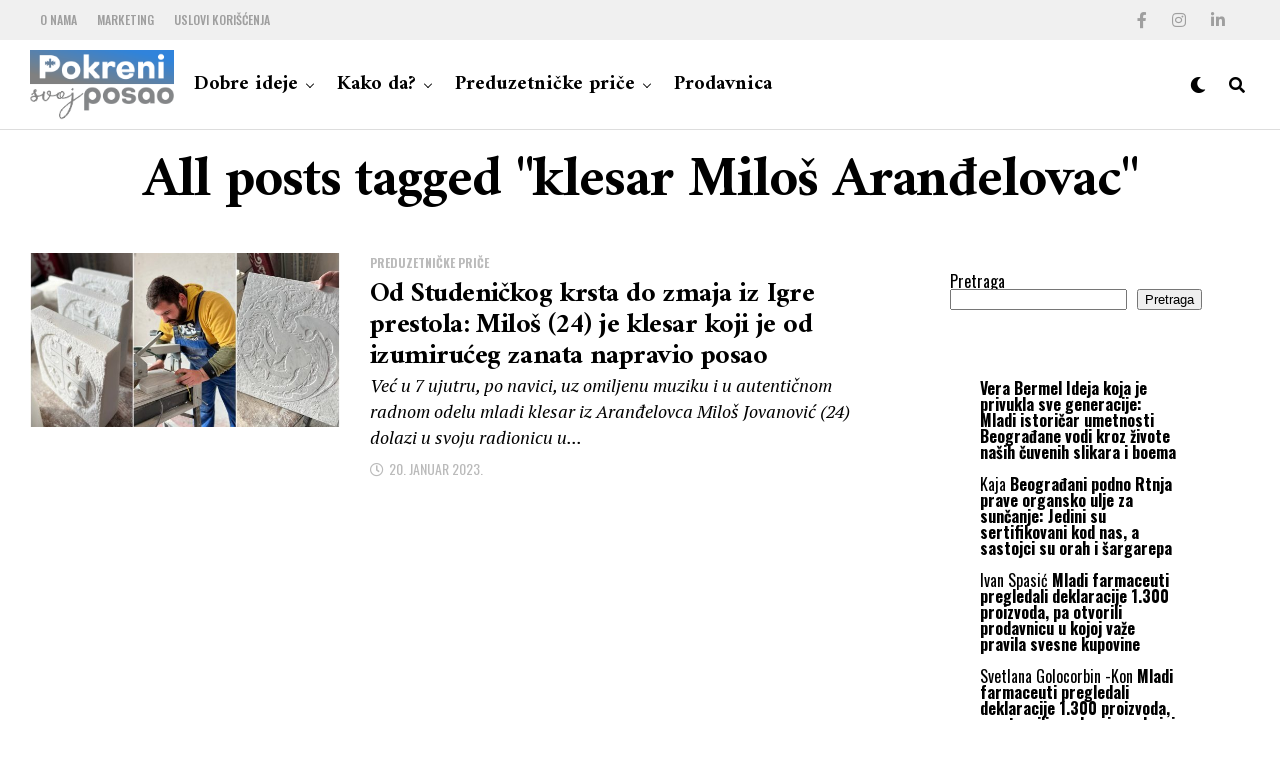

--- FILE ---
content_type: text/html; charset=UTF-8
request_url: https://www.pokreniposao.rs/tag/klesar-milos-arandjelovac/
body_size: 90346
content:
<!DOCTYPE html>
<html lang="sr-RS">
<head>
	
	<!-- Global site tag (gtag.js) - Google Analytics -->
<script async src="https://www.googletagmanager.com/gtag/js?id=UA-56789136-5"></script>
<script>
  window.dataLayer = window.dataLayer || [];
  function gtag(){dataLayer.push(arguments);}
  gtag('js', new Date());

  gtag('config', 'UA-56789136-5');
</script>

<!-- Google Tag Manager -->
<script>(function(w,d,s,l,i){w[l]=w[l]||[];w[l].push({'gtm.start':
new Date().getTime(),event:'gtm.js'});var f=d.getElementsByTagName(s)[0],
j=d.createElement(s),dl=l!='dataLayer'?'&l='+l:'';j.async=true;j.src=
'https://www.googletagmanager.com/gtm.js?id='+i+dl;f.parentNode.insertBefore(j,f);
})(window,document,'script','dataLayer','GTM-PZBS2HP');</script>
<!-- End Google Tag Manager -->
	
<meta charset="UTF-8" >
<meta name="viewport" id="viewport" content="width=device-width, initial-scale=1.0, maximum-scale=1.0, minimum-scale=1.0, user-scalable=no" />
<meta name='robots' content='index, follow, max-image-preview:large, max-snippet:-1, max-video-preview:-1' />

	<!-- This site is optimized with the Yoast SEO plugin v26.0 - https://yoast.com/wordpress/plugins/seo/ -->
	<title>klesar Miloš Aranđelovac Archives - Pokreni posao</title>
	<link rel="canonical" href="https://www.pokreniposao.rs/tag/klesar-milos-arandjelovac/" />
	<meta property="og:locale" content="sr_RS" />
	<meta property="og:type" content="article" />
	<meta property="og:title" content="klesar Miloš Aranđelovac Archives - Pokreni posao" />
	<meta property="og:url" content="https://www.pokreniposao.rs/tag/klesar-milos-arandjelovac/" />
	<meta property="og:site_name" content="Pokreni posao" />
	<meta name="twitter:card" content="summary_large_image" />
	<script type="application/ld+json" class="yoast-schema-graph">{"@context":"https://schema.org","@graph":[{"@type":"CollectionPage","@id":"https://www.pokreniposao.rs/tag/klesar-milos-arandjelovac/","url":"https://www.pokreniposao.rs/tag/klesar-milos-arandjelovac/","name":"klesar Miloš Aranđelovac Archives - Pokreni posao","isPartOf":{"@id":"https://www.pokreniposao.rs/#website"},"primaryImageOfPage":{"@id":"https://www.pokreniposao.rs/tag/klesar-milos-arandjelovac/#primaryimage"},"image":{"@id":"https://www.pokreniposao.rs/tag/klesar-milos-arandjelovac/#primaryimage"},"thumbnailUrl":"https://www.pokreniposao.rs/wp-content/uploads/2023/01/milos-klesar-naslovna_.jpg","breadcrumb":{"@id":"https://www.pokreniposao.rs/tag/klesar-milos-arandjelovac/#breadcrumb"},"inLanguage":"sr-RS"},{"@type":"ImageObject","inLanguage":"sr-RS","@id":"https://www.pokreniposao.rs/tag/klesar-milos-arandjelovac/#primaryimage","url":"https://www.pokreniposao.rs/wp-content/uploads/2023/01/milos-klesar-naslovna_.jpg","contentUrl":"https://www.pokreniposao.rs/wp-content/uploads/2023/01/milos-klesar-naslovna_.jpg","width":1600,"height":1000},{"@type":"BreadcrumbList","@id":"https://www.pokreniposao.rs/tag/klesar-milos-arandjelovac/#breadcrumb","itemListElement":[{"@type":"ListItem","position":1,"name":"Home","item":"https://www.pokreniposao.rs/"},{"@type":"ListItem","position":2,"name":"klesar Miloš Aranđelovac"}]},{"@type":"WebSite","@id":"https://www.pokreniposao.rs/#website","url":"https://www.pokreniposao.rs/","name":"Pokreni posao","description":"Pokreni svoj posao","potentialAction":[{"@type":"SearchAction","target":{"@type":"EntryPoint","urlTemplate":"https://www.pokreniposao.rs/?s={search_term_string}"},"query-input":{"@type":"PropertyValueSpecification","valueRequired":true,"valueName":"search_term_string"}}],"inLanguage":"sr-RS"}]}</script>
	<!-- / Yoast SEO plugin. -->


<link rel='dns-prefetch' href='//ajax.googleapis.com' />
<link rel='dns-prefetch' href='//use.fontawesome.com' />
<link rel='dns-prefetch' href='//fonts.googleapis.com' />
<link rel="alternate" type="application/rss+xml" title="Pokreni posao &raquo; dovod" href="https://www.pokreniposao.rs/feed/" />
<link rel="alternate" type="application/rss+xml" title="Pokreni posao &raquo; dovod komentara" href="https://www.pokreniposao.rs/comments/feed/" />
<link rel="alternate" type="application/rss+xml" title="Pokreni posao &raquo; dovod oznake klesar Miloš Aranđelovac" href="https://www.pokreniposao.rs/tag/klesar-milos-arandjelovac/feed/" />
<style id='wp-img-auto-sizes-contain-inline-css' type='text/css'>
img:is([sizes=auto i],[sizes^="auto," i]){contain-intrinsic-size:3000px 1500px}
/*# sourceURL=wp-img-auto-sizes-contain-inline-css */
</style>
<style id='wp-emoji-styles-inline-css' type='text/css'>

	img.wp-smiley, img.emoji {
		display: inline !important;
		border: none !important;
		box-shadow: none !important;
		height: 1em !important;
		width: 1em !important;
		margin: 0 0.07em !important;
		vertical-align: -0.1em !important;
		background: none !important;
		padding: 0 !important;
	}
/*# sourceURL=wp-emoji-styles-inline-css */
</style>
<style id='wp-block-library-inline-css' type='text/css'>
:root{--wp-block-synced-color:#7a00df;--wp-block-synced-color--rgb:122,0,223;--wp-bound-block-color:var(--wp-block-synced-color);--wp-editor-canvas-background:#ddd;--wp-admin-theme-color:#007cba;--wp-admin-theme-color--rgb:0,124,186;--wp-admin-theme-color-darker-10:#006ba1;--wp-admin-theme-color-darker-10--rgb:0,107,160.5;--wp-admin-theme-color-darker-20:#005a87;--wp-admin-theme-color-darker-20--rgb:0,90,135;--wp-admin-border-width-focus:2px}@media (min-resolution:192dpi){:root{--wp-admin-border-width-focus:1.5px}}.wp-element-button{cursor:pointer}:root .has-very-light-gray-background-color{background-color:#eee}:root .has-very-dark-gray-background-color{background-color:#313131}:root .has-very-light-gray-color{color:#eee}:root .has-very-dark-gray-color{color:#313131}:root .has-vivid-green-cyan-to-vivid-cyan-blue-gradient-background{background:linear-gradient(135deg,#00d084,#0693e3)}:root .has-purple-crush-gradient-background{background:linear-gradient(135deg,#34e2e4,#4721fb 50%,#ab1dfe)}:root .has-hazy-dawn-gradient-background{background:linear-gradient(135deg,#faaca8,#dad0ec)}:root .has-subdued-olive-gradient-background{background:linear-gradient(135deg,#fafae1,#67a671)}:root .has-atomic-cream-gradient-background{background:linear-gradient(135deg,#fdd79a,#004a59)}:root .has-nightshade-gradient-background{background:linear-gradient(135deg,#330968,#31cdcf)}:root .has-midnight-gradient-background{background:linear-gradient(135deg,#020381,#2874fc)}:root{--wp--preset--font-size--normal:16px;--wp--preset--font-size--huge:42px}.has-regular-font-size{font-size:1em}.has-larger-font-size{font-size:2.625em}.has-normal-font-size{font-size:var(--wp--preset--font-size--normal)}.has-huge-font-size{font-size:var(--wp--preset--font-size--huge)}.has-text-align-center{text-align:center}.has-text-align-left{text-align:left}.has-text-align-right{text-align:right}.has-fit-text{white-space:nowrap!important}#end-resizable-editor-section{display:none}.aligncenter{clear:both}.items-justified-left{justify-content:flex-start}.items-justified-center{justify-content:center}.items-justified-right{justify-content:flex-end}.items-justified-space-between{justify-content:space-between}.screen-reader-text{border:0;clip-path:inset(50%);height:1px;margin:-1px;overflow:hidden;padding:0;position:absolute;width:1px;word-wrap:normal!important}.screen-reader-text:focus{background-color:#ddd;clip-path:none;color:#444;display:block;font-size:1em;height:auto;left:5px;line-height:normal;padding:15px 23px 14px;text-decoration:none;top:5px;width:auto;z-index:100000}html :where(.has-border-color){border-style:solid}html :where([style*=border-top-color]){border-top-style:solid}html :where([style*=border-right-color]){border-right-style:solid}html :where([style*=border-bottom-color]){border-bottom-style:solid}html :where([style*=border-left-color]){border-left-style:solid}html :where([style*=border-width]){border-style:solid}html :where([style*=border-top-width]){border-top-style:solid}html :where([style*=border-right-width]){border-right-style:solid}html :where([style*=border-bottom-width]){border-bottom-style:solid}html :where([style*=border-left-width]){border-left-style:solid}html :where(img[class*=wp-image-]){height:auto;max-width:100%}:where(figure){margin:0 0 1em}html :where(.is-position-sticky){--wp-admin--admin-bar--position-offset:var(--wp-admin--admin-bar--height,0px)}@media screen and (max-width:600px){html :where(.is-position-sticky){--wp-admin--admin-bar--position-offset:0px}}

/*# sourceURL=wp-block-library-inline-css */
</style><style id='wp-block-heading-inline-css' type='text/css'>
h1:where(.wp-block-heading).has-background,h2:where(.wp-block-heading).has-background,h3:where(.wp-block-heading).has-background,h4:where(.wp-block-heading).has-background,h5:where(.wp-block-heading).has-background,h6:where(.wp-block-heading).has-background{padding:1.25em 2.375em}h1.has-text-align-left[style*=writing-mode]:where([style*=vertical-lr]),h1.has-text-align-right[style*=writing-mode]:where([style*=vertical-rl]),h2.has-text-align-left[style*=writing-mode]:where([style*=vertical-lr]),h2.has-text-align-right[style*=writing-mode]:where([style*=vertical-rl]),h3.has-text-align-left[style*=writing-mode]:where([style*=vertical-lr]),h3.has-text-align-right[style*=writing-mode]:where([style*=vertical-rl]),h4.has-text-align-left[style*=writing-mode]:where([style*=vertical-lr]),h4.has-text-align-right[style*=writing-mode]:where([style*=vertical-rl]),h5.has-text-align-left[style*=writing-mode]:where([style*=vertical-lr]),h5.has-text-align-right[style*=writing-mode]:where([style*=vertical-rl]),h6.has-text-align-left[style*=writing-mode]:where([style*=vertical-lr]),h6.has-text-align-right[style*=writing-mode]:where([style*=vertical-rl]){rotate:180deg}
/*# sourceURL=https://www.pokreniposao.rs/wp-includes/blocks/heading/style.min.css */
</style>
<style id='wp-block-latest-comments-inline-css' type='text/css'>
ol.wp-block-latest-comments{box-sizing:border-box;margin-left:0}:where(.wp-block-latest-comments:not([style*=line-height] .wp-block-latest-comments__comment)){line-height:1.1}:where(.wp-block-latest-comments:not([style*=line-height] .wp-block-latest-comments__comment-excerpt p)){line-height:1.8}.has-dates :where(.wp-block-latest-comments:not([style*=line-height])),.has-excerpts :where(.wp-block-latest-comments:not([style*=line-height])){line-height:1.5}.wp-block-latest-comments .wp-block-latest-comments{padding-left:0}.wp-block-latest-comments__comment{list-style:none;margin-bottom:1em}.has-avatars .wp-block-latest-comments__comment{list-style:none;min-height:2.25em}.has-avatars .wp-block-latest-comments__comment .wp-block-latest-comments__comment-excerpt,.has-avatars .wp-block-latest-comments__comment .wp-block-latest-comments__comment-meta{margin-left:3.25em}.wp-block-latest-comments__comment-excerpt p{font-size:.875em;margin:.36em 0 1.4em}.wp-block-latest-comments__comment-date{display:block;font-size:.75em}.wp-block-latest-comments .avatar,.wp-block-latest-comments__comment-avatar{border-radius:1.5em;display:block;float:left;height:2.5em;margin-right:.75em;width:2.5em}.wp-block-latest-comments[class*=-font-size] a,.wp-block-latest-comments[style*=font-size] a{font-size:inherit}
/*# sourceURL=https://www.pokreniposao.rs/wp-includes/blocks/latest-comments/style.min.css */
</style>
<style id='wp-block-search-inline-css' type='text/css'>
.wp-block-search__button{margin-left:10px;word-break:normal}.wp-block-search__button.has-icon{line-height:0}.wp-block-search__button svg{height:1.25em;min-height:24px;min-width:24px;width:1.25em;fill:currentColor;vertical-align:text-bottom}:where(.wp-block-search__button){border:1px solid #ccc;padding:6px 10px}.wp-block-search__inside-wrapper{display:flex;flex:auto;flex-wrap:nowrap;max-width:100%}.wp-block-search__label{width:100%}.wp-block-search.wp-block-search__button-only .wp-block-search__button{box-sizing:border-box;display:flex;flex-shrink:0;justify-content:center;margin-left:0;max-width:100%}.wp-block-search.wp-block-search__button-only .wp-block-search__inside-wrapper{min-width:0!important;transition-property:width}.wp-block-search.wp-block-search__button-only .wp-block-search__input{flex-basis:100%;transition-duration:.3s}.wp-block-search.wp-block-search__button-only.wp-block-search__searchfield-hidden,.wp-block-search.wp-block-search__button-only.wp-block-search__searchfield-hidden .wp-block-search__inside-wrapper{overflow:hidden}.wp-block-search.wp-block-search__button-only.wp-block-search__searchfield-hidden .wp-block-search__input{border-left-width:0!important;border-right-width:0!important;flex-basis:0;flex-grow:0;margin:0;min-width:0!important;padding-left:0!important;padding-right:0!important;width:0!important}:where(.wp-block-search__input){appearance:none;border:1px solid #949494;flex-grow:1;font-family:inherit;font-size:inherit;font-style:inherit;font-weight:inherit;letter-spacing:inherit;line-height:inherit;margin-left:0;margin-right:0;min-width:3rem;padding:8px;text-decoration:unset!important;text-transform:inherit}:where(.wp-block-search__button-inside .wp-block-search__inside-wrapper){background-color:#fff;border:1px solid #949494;box-sizing:border-box;padding:4px}:where(.wp-block-search__button-inside .wp-block-search__inside-wrapper) .wp-block-search__input{border:none;border-radius:0;padding:0 4px}:where(.wp-block-search__button-inside .wp-block-search__inside-wrapper) .wp-block-search__input:focus{outline:none}:where(.wp-block-search__button-inside .wp-block-search__inside-wrapper) :where(.wp-block-search__button){padding:4px 8px}.wp-block-search.aligncenter .wp-block-search__inside-wrapper{margin:auto}.wp-block[data-align=right] .wp-block-search.wp-block-search__button-only .wp-block-search__inside-wrapper{float:right}
/*# sourceURL=https://www.pokreniposao.rs/wp-includes/blocks/search/style.min.css */
</style>
<style id='wp-block-group-inline-css' type='text/css'>
.wp-block-group{box-sizing:border-box}:where(.wp-block-group.wp-block-group-is-layout-constrained){position:relative}
/*# sourceURL=https://www.pokreniposao.rs/wp-includes/blocks/group/style.min.css */
</style>
<style id='wp-block-paragraph-inline-css' type='text/css'>
.is-small-text{font-size:.875em}.is-regular-text{font-size:1em}.is-large-text{font-size:2.25em}.is-larger-text{font-size:3em}.has-drop-cap:not(:focus):first-letter{float:left;font-size:8.4em;font-style:normal;font-weight:100;line-height:.68;margin:.05em .1em 0 0;text-transform:uppercase}body.rtl .has-drop-cap:not(:focus):first-letter{float:none;margin-left:.1em}p.has-drop-cap.has-background{overflow:hidden}:root :where(p.has-background){padding:1.25em 2.375em}:where(p.has-text-color:not(.has-link-color)) a{color:inherit}p.has-text-align-left[style*="writing-mode:vertical-lr"],p.has-text-align-right[style*="writing-mode:vertical-rl"]{rotate:180deg}
/*# sourceURL=https://www.pokreniposao.rs/wp-includes/blocks/paragraph/style.min.css */
</style>
<style id='global-styles-inline-css' type='text/css'>
:root{--wp--preset--aspect-ratio--square: 1;--wp--preset--aspect-ratio--4-3: 4/3;--wp--preset--aspect-ratio--3-4: 3/4;--wp--preset--aspect-ratio--3-2: 3/2;--wp--preset--aspect-ratio--2-3: 2/3;--wp--preset--aspect-ratio--16-9: 16/9;--wp--preset--aspect-ratio--9-16: 9/16;--wp--preset--color--black: #000000;--wp--preset--color--cyan-bluish-gray: #abb8c3;--wp--preset--color--white: #ffffff;--wp--preset--color--pale-pink: #f78da7;--wp--preset--color--vivid-red: #cf2e2e;--wp--preset--color--luminous-vivid-orange: #ff6900;--wp--preset--color--luminous-vivid-amber: #fcb900;--wp--preset--color--light-green-cyan: #7bdcb5;--wp--preset--color--vivid-green-cyan: #00d084;--wp--preset--color--pale-cyan-blue: #8ed1fc;--wp--preset--color--vivid-cyan-blue: #0693e3;--wp--preset--color--vivid-purple: #9b51e0;--wp--preset--color--: #444;--wp--preset--gradient--vivid-cyan-blue-to-vivid-purple: linear-gradient(135deg,rgb(6,147,227) 0%,rgb(155,81,224) 100%);--wp--preset--gradient--light-green-cyan-to-vivid-green-cyan: linear-gradient(135deg,rgb(122,220,180) 0%,rgb(0,208,130) 100%);--wp--preset--gradient--luminous-vivid-amber-to-luminous-vivid-orange: linear-gradient(135deg,rgb(252,185,0) 0%,rgb(255,105,0) 100%);--wp--preset--gradient--luminous-vivid-orange-to-vivid-red: linear-gradient(135deg,rgb(255,105,0) 0%,rgb(207,46,46) 100%);--wp--preset--gradient--very-light-gray-to-cyan-bluish-gray: linear-gradient(135deg,rgb(238,238,238) 0%,rgb(169,184,195) 100%);--wp--preset--gradient--cool-to-warm-spectrum: linear-gradient(135deg,rgb(74,234,220) 0%,rgb(151,120,209) 20%,rgb(207,42,186) 40%,rgb(238,44,130) 60%,rgb(251,105,98) 80%,rgb(254,248,76) 100%);--wp--preset--gradient--blush-light-purple: linear-gradient(135deg,rgb(255,206,236) 0%,rgb(152,150,240) 100%);--wp--preset--gradient--blush-bordeaux: linear-gradient(135deg,rgb(254,205,165) 0%,rgb(254,45,45) 50%,rgb(107,0,62) 100%);--wp--preset--gradient--luminous-dusk: linear-gradient(135deg,rgb(255,203,112) 0%,rgb(199,81,192) 50%,rgb(65,88,208) 100%);--wp--preset--gradient--pale-ocean: linear-gradient(135deg,rgb(255,245,203) 0%,rgb(182,227,212) 50%,rgb(51,167,181) 100%);--wp--preset--gradient--electric-grass: linear-gradient(135deg,rgb(202,248,128) 0%,rgb(113,206,126) 100%);--wp--preset--gradient--midnight: linear-gradient(135deg,rgb(2,3,129) 0%,rgb(40,116,252) 100%);--wp--preset--font-size--small: 13px;--wp--preset--font-size--medium: 20px;--wp--preset--font-size--large: 36px;--wp--preset--font-size--x-large: 42px;--wp--preset--spacing--20: 0.44rem;--wp--preset--spacing--30: 0.67rem;--wp--preset--spacing--40: 1rem;--wp--preset--spacing--50: 1.5rem;--wp--preset--spacing--60: 2.25rem;--wp--preset--spacing--70: 3.38rem;--wp--preset--spacing--80: 5.06rem;--wp--preset--shadow--natural: 6px 6px 9px rgba(0, 0, 0, 0.2);--wp--preset--shadow--deep: 12px 12px 50px rgba(0, 0, 0, 0.4);--wp--preset--shadow--sharp: 6px 6px 0px rgba(0, 0, 0, 0.2);--wp--preset--shadow--outlined: 6px 6px 0px -3px rgb(255, 255, 255), 6px 6px rgb(0, 0, 0);--wp--preset--shadow--crisp: 6px 6px 0px rgb(0, 0, 0);}:where(.is-layout-flex){gap: 0.5em;}:where(.is-layout-grid){gap: 0.5em;}body .is-layout-flex{display: flex;}.is-layout-flex{flex-wrap: wrap;align-items: center;}.is-layout-flex > :is(*, div){margin: 0;}body .is-layout-grid{display: grid;}.is-layout-grid > :is(*, div){margin: 0;}:where(.wp-block-columns.is-layout-flex){gap: 2em;}:where(.wp-block-columns.is-layout-grid){gap: 2em;}:where(.wp-block-post-template.is-layout-flex){gap: 1.25em;}:where(.wp-block-post-template.is-layout-grid){gap: 1.25em;}.has-black-color{color: var(--wp--preset--color--black) !important;}.has-cyan-bluish-gray-color{color: var(--wp--preset--color--cyan-bluish-gray) !important;}.has-white-color{color: var(--wp--preset--color--white) !important;}.has-pale-pink-color{color: var(--wp--preset--color--pale-pink) !important;}.has-vivid-red-color{color: var(--wp--preset--color--vivid-red) !important;}.has-luminous-vivid-orange-color{color: var(--wp--preset--color--luminous-vivid-orange) !important;}.has-luminous-vivid-amber-color{color: var(--wp--preset--color--luminous-vivid-amber) !important;}.has-light-green-cyan-color{color: var(--wp--preset--color--light-green-cyan) !important;}.has-vivid-green-cyan-color{color: var(--wp--preset--color--vivid-green-cyan) !important;}.has-pale-cyan-blue-color{color: var(--wp--preset--color--pale-cyan-blue) !important;}.has-vivid-cyan-blue-color{color: var(--wp--preset--color--vivid-cyan-blue) !important;}.has-vivid-purple-color{color: var(--wp--preset--color--vivid-purple) !important;}.has-black-background-color{background-color: var(--wp--preset--color--black) !important;}.has-cyan-bluish-gray-background-color{background-color: var(--wp--preset--color--cyan-bluish-gray) !important;}.has-white-background-color{background-color: var(--wp--preset--color--white) !important;}.has-pale-pink-background-color{background-color: var(--wp--preset--color--pale-pink) !important;}.has-vivid-red-background-color{background-color: var(--wp--preset--color--vivid-red) !important;}.has-luminous-vivid-orange-background-color{background-color: var(--wp--preset--color--luminous-vivid-orange) !important;}.has-luminous-vivid-amber-background-color{background-color: var(--wp--preset--color--luminous-vivid-amber) !important;}.has-light-green-cyan-background-color{background-color: var(--wp--preset--color--light-green-cyan) !important;}.has-vivid-green-cyan-background-color{background-color: var(--wp--preset--color--vivid-green-cyan) !important;}.has-pale-cyan-blue-background-color{background-color: var(--wp--preset--color--pale-cyan-blue) !important;}.has-vivid-cyan-blue-background-color{background-color: var(--wp--preset--color--vivid-cyan-blue) !important;}.has-vivid-purple-background-color{background-color: var(--wp--preset--color--vivid-purple) !important;}.has-black-border-color{border-color: var(--wp--preset--color--black) !important;}.has-cyan-bluish-gray-border-color{border-color: var(--wp--preset--color--cyan-bluish-gray) !important;}.has-white-border-color{border-color: var(--wp--preset--color--white) !important;}.has-pale-pink-border-color{border-color: var(--wp--preset--color--pale-pink) !important;}.has-vivid-red-border-color{border-color: var(--wp--preset--color--vivid-red) !important;}.has-luminous-vivid-orange-border-color{border-color: var(--wp--preset--color--luminous-vivid-orange) !important;}.has-luminous-vivid-amber-border-color{border-color: var(--wp--preset--color--luminous-vivid-amber) !important;}.has-light-green-cyan-border-color{border-color: var(--wp--preset--color--light-green-cyan) !important;}.has-vivid-green-cyan-border-color{border-color: var(--wp--preset--color--vivid-green-cyan) !important;}.has-pale-cyan-blue-border-color{border-color: var(--wp--preset--color--pale-cyan-blue) !important;}.has-vivid-cyan-blue-border-color{border-color: var(--wp--preset--color--vivid-cyan-blue) !important;}.has-vivid-purple-border-color{border-color: var(--wp--preset--color--vivid-purple) !important;}.has-vivid-cyan-blue-to-vivid-purple-gradient-background{background: var(--wp--preset--gradient--vivid-cyan-blue-to-vivid-purple) !important;}.has-light-green-cyan-to-vivid-green-cyan-gradient-background{background: var(--wp--preset--gradient--light-green-cyan-to-vivid-green-cyan) !important;}.has-luminous-vivid-amber-to-luminous-vivid-orange-gradient-background{background: var(--wp--preset--gradient--luminous-vivid-amber-to-luminous-vivid-orange) !important;}.has-luminous-vivid-orange-to-vivid-red-gradient-background{background: var(--wp--preset--gradient--luminous-vivid-orange-to-vivid-red) !important;}.has-very-light-gray-to-cyan-bluish-gray-gradient-background{background: var(--wp--preset--gradient--very-light-gray-to-cyan-bluish-gray) !important;}.has-cool-to-warm-spectrum-gradient-background{background: var(--wp--preset--gradient--cool-to-warm-spectrum) !important;}.has-blush-light-purple-gradient-background{background: var(--wp--preset--gradient--blush-light-purple) !important;}.has-blush-bordeaux-gradient-background{background: var(--wp--preset--gradient--blush-bordeaux) !important;}.has-luminous-dusk-gradient-background{background: var(--wp--preset--gradient--luminous-dusk) !important;}.has-pale-ocean-gradient-background{background: var(--wp--preset--gradient--pale-ocean) !important;}.has-electric-grass-gradient-background{background: var(--wp--preset--gradient--electric-grass) !important;}.has-midnight-gradient-background{background: var(--wp--preset--gradient--midnight) !important;}.has-small-font-size{font-size: var(--wp--preset--font-size--small) !important;}.has-medium-font-size{font-size: var(--wp--preset--font-size--medium) !important;}.has-large-font-size{font-size: var(--wp--preset--font-size--large) !important;}.has-x-large-font-size{font-size: var(--wp--preset--font-size--x-large) !important;}
/*# sourceURL=global-styles-inline-css */
</style>

<style id='classic-theme-styles-inline-css' type='text/css'>
/*! This file is auto-generated */
.wp-block-button__link{color:#fff;background-color:#32373c;border-radius:9999px;box-shadow:none;text-decoration:none;padding:calc(.667em + 2px) calc(1.333em + 2px);font-size:1.125em}.wp-block-file__button{background:#32373c;color:#fff;text-decoration:none}
/*# sourceURL=/wp-includes/css/classic-themes.min.css */
</style>
<link rel='stylesheet' id='contact-form-7-css' href='https://www.pokreniposao.rs/wp-content/plugins/contact-form-7/includes/css/styles.css?ver=6.1.2' type='text/css' media='all' />
<link rel='stylesheet' id='ql-jquery-ui-css' href='//ajax.googleapis.com/ajax/libs/jqueryui/1.12.1/themes/smoothness/jquery-ui.css?ver=6.9' type='text/css' media='all' />
<link rel='stylesheet' id='zox-custom-style-css' href='https://www.pokreniposao.rs/wp-content/themes/zoxpress/style.css?ver=6.9' type='text/css' media='all' />
<style id='zox-custom-style-inline-css' type='text/css'>


	a,
	a:visited,
	a:hover h2.zox-s-title1,
	a:hover h2.zox-s-title1-feat,
	a:hover h2.zox-s-title2,
	a:hover h2.zox-s-title3,
	.zox-post-body p a,
	h3.zox-post-cat a,
	.sp-template a,
	.sp-data-table a,
	span.zox-author-name a,
	a:hover h2.zox-authors-latest,
	span.zox-authors-name a:hover,
	#zox-side-wrap a:hover {
		color: #3083db;
	}

	.zox-s8 a:hover h2.zox-s-title1,
	.zox-s8 a:hover h2.zox-s-title1-feat,
	.zox-s8 a:hover h2.zox-s-title2,
	.zox-s8 a:hover h2.zox-s-title3 {
		box-shadow: 15px 0 0 #fff, -10px 0 0 #fff;
		color: #3083db;
	}

	.woocommerce-message:before,
	.woocommerce-info:before,
	.woocommerce-message:before,
	.woocommerce .star-rating span:before,
	span.zox-s-cat,
	h3.zox-post-cat a,
	.zox-s6 span.zox-s-cat,
	.zox-s8 span.zox-s-cat,
	.zox-widget-side-trend-wrap .zox-art-text:before {
		color: #3083db;
	}

	.zox-widget-bgp,
	.zox-widget-bgp.zox-widget-txtw .zox-art-wrap,
	.zox-widget-bgp.zox-widget-txtw .zox-widget-featl-sub .zox-art-wrap,
	.zox-s4 .zox-widget-bgp span.zox-s-cat,
	.woocommerce span.onsale,
	.zox-s7 .zox-byline-wrap:before,
	.zox-s3 span.zox-s-cat,
	.zox-o1 span.zox-s-cat,
	.zox-s3 .zox-widget-side-trend-wrap .zox-art-text:before,
	.sp-table-caption,
	#zox-search-form #zox-search-submit,
	#zox-search-form2 #zox-search-submit2,
	.pagination .current,
	.pagination a:hover,
	.zox-o6 span.zox-s-cat {
		background: #3083db;
	}

	.woocommerce .widget_price_filter .ui-slider .ui-slider-handle,
	.woocommerce #respond input#submit.alt,
	.woocommerce a.button.alt,
	.woocommerce button.button.alt,
	.woocommerce input.button.alt,
	.woocommerce #respond input#submit.alt:hover,
	.woocommerce a.button.alt:hover,
	.woocommerce button.button.alt:hover,
	.woocommerce input.button.alt:hover {
		background-color: #3083db;
	}

	.woocommerce-error,
	.woocommerce-info,
	.woocommerce-message {
		border-top-color: #3083db;
	}

	.zox-feat-ent1-left,
	.zox-ent1 .zox-side-widget {
		border-top: 2px solid #3083db;
	}

	.zox-feat-ent3-main-wrap h2.zox-s-title2 {
		background-color: #3083db;
		box-shadow: 15px 0 0 #3083db, -10px 0 0 #3083db;
	}

	.zox-widget-side-trend-wrap .zox-art-text:before,
	.pagination .current,
	.pagination a:hover {
		border: 1px solid #3083db;
	}

	.zox-post-type {
		border: 3px solid #3083db;
	}
	.zox-widget-featl-sub .zox-post-type {
		border: 2px solid #3083db;
	}

	.zox-o3 h3.zox-s-cat {
		background: #dddddd;
	}

	.zox-widget-bgs,
	.zox-widget-bgs.zox-widget-txtw .zox-art-wrap,
	.zox-widget-bgs.zox-widget-txtw .zox-widget-featl-sub .zox-art-wrap,
	.zox-s4 .zox-widget-bgs span.zox-s-cat {
		background: #dddddd;
	}

	#zox-top-head-wrap {
		background: #f0f0f0;
	}

	span.zox-top-soc-but,
	.zox-top-nav-menu ul li a,
	span.zox-woo-cart-icon {
		color: #9f9f9f;
	}

	span.zox-woo-cart-num {
		background: #9f9f9f;
	}

	.zox-top-nav-menu ul li:hover a {
		color: #019e4f;
	}

	#zox-top-head-wrap,
	#zox-top-head,
	#zox-top-head-left,
	#zox-top-head-mid,
	#zox-top-head-right,
	.zox-top-nav-menu ul {
		height: 40px;
	}

	#zox-top-head-mid img {
		max-height: calc(40px - 20px);
	}

	.zox-top-nav-menu ul li a {
		font-size: 12px;
	}

	#zox-bot-head-wrap,
	#zox-bot-head-wrap.zox-trans-bot.zox-fix-up,
	#zox-fly-wrap,
	#zox-bot-head-wrap.zox-trans-bot:hover {
		background-color: #ffffff;
	}

	.zox-nav-menu ul li a,
	span.zox-nav-search-but,
	span.zox-night,
	.zox-trans-bot.zox-fix-up .zox-nav-menu ul li a,
	.zox-trans-bot.zox-fix-up span.zox-nav-search-but,
	nav.zox-fly-nav-menu ul li a,
	span.zox-fly-soc-head,
	ul.zox-fly-soc-list li a,
	nav.zox-fly-nav-menu ul li.menu-item-has-children:after {
		color: #000000;
	}

	.zox-nav-menu ul li.menu-item-has-children a:after,
	.zox-nav-menu ul li.zox-mega-drop a:after {
		border-right: 1px solid #000000;
		border-bottom: 1px solid #000000;
	}

	.zox-fly-but-wrap span,
	.zox-trans-bot.zox-fix-up .zox-fly-but-wrap span {
		background: #000000;
	}

	.zox-nav-menu ul li:hover a,
	span.zox-nav-search-but:hover,
	span.zox-night:hover {
		color: #019e4f;
	}

	.zox-fly-but-wrap:hover span {
		background: #019e4f;
	}

	span.zox-widget-main-title {
		color: #3083db;
	}

	#zox-foot-wrap {
		background: #ffffff;
	}

	#zox-foot-wrap p {
		color: #aaaaaa;
	}

	#zox-foot-wrap a {
		color: #aaaaaa;
	}

	ul.zox-foot-soc-list li a {
		border: 1px solid #aaaaaa;
	}

	span.zox-widget-side-title {
		color: #3083db;
	}

	span.zox-post-main-title {
		color: #00000;
	}

	.zox-top-nav-menu ul li a {
		padding-top: calc((40px - 12px) / 2);
		padding-bottom: calc((40px - 12px) / 2);
	}

	#zox-bot-head-wrap,
	.zox-bot-head-menu,
	#zox-bot-head,
	#zox-bot-head-left,
	#zox-bot-head-right,
	#zox-bot-head-mid,
	.zox-bot-head-logo,
	.zox-bot-head-logo-main,
	.zox-nav-menu,
	.zox-nav-menu ul {
		height: 90px;
	}

	.zox-bot-head-logo img,
	.zox-bot-head-logo-main img {
		max-height: calc(90px - 20px);
	}

	.zox-nav-menu ul li ul.sub-menu,
	.zox-nav-menu ul li.menu-item-object-category .zox-mega-dropdown {
		top: 90px;
	}

	.zox-nav-menu ul li a {
		font-size: 20px;
	}

	.zox-nav-menu ul li a {
		padding-top: calc((90px - 20px) / 2);
		padding-bottom: calc((90px - 20px) / 2);
	}

	.zox-fix-up {
		top: -90px !important;
		-webkit-transform: translate3d(0,-90px,0) !important;
	   	   -moz-transform: translate3d(0,-90px,0) !important;
	    	-ms-transform: translate3d(0,-90px,0) !important;
	     	 -o-transform: translate3d(0,-90px,0) !important;
				transform: translate3d(0,-90px,0) !important;
	}

	.zox-fix {
		top: -90px;
		-webkit-transform: translate3d(0,90px,0) !important;
	   	   -moz-transform: translate3d(0,90px,0) !important;
	    	-ms-transform: translate3d(0,90px,0) !important;
	     	 -o-transform: translate3d(0,90px,0) !important;
				transform: translate3d(0,90px,0) !important;
	}

	.zox-fix-up .zox-nav-menu ul li a {
		padding-top: calc((60px - 20px) / 2);
		padding-bottom: calc((60px - 20px) / 2);
	}

	.zox-feat-ent1-grid,
	.zox-feat-ent2-bot,
	.zox-feat-net1-grid {
		grid-template-columns: auto 300px;
	}

	body,
	span.zox-s-cat,
	span.zox-ad-label,
	.woocommerce ul.product_list_widget li a,
	.woocommerce ul.product_list_widget span.product-title,
	.woocommerce #reviews #comments ol.commentlist li .comment-text p.meta,
	.woocommerce div.product p.price,
	.woocommerce div.product p.price ins,
	.woocommerce div.product p.price del,
	.woocommerce ul.products li.product .price del,
	.woocommerce ul.products li.product .price ins,
	.woocommerce ul.products li.product .price,
	.woocommerce #respond input#submit,
	.woocommerce a.button,
	.woocommerce button.button,
	.woocommerce input.button,
	.woocommerce .widget_price_filter .price_slider_amount .button,
	.woocommerce span.onsale,
	.woocommerce-review-link,
	#woo-content p.woocommerce-result-count,
	.woocommerce div.product .woocommerce-tabs ul.tabs li a,
	.woocommerce .woocommerce-breadcrumb,
	.woocommerce #respond input#submit.alt,
	.woocommerce a.button.alt,
	.woocommerce button.button.alt,
	.woocommerce input.button.alt,
	.zox-post-tags-header,
	.zox-post-tags a {
		font-family: 'Oswald', sans-serif;
		font-weight: 400;
		text-transform: None;
	}

	#zox-woo-side-wrap span.zox-widget-side-title,
	span.zox-authors-name a,
	h1.zox-author-top-head {
		font-family: 'Oswald', sans-serif;
	}

	p.zox-s-graph,
	span.zox-post-excerpt p,
	.zox-post-body p,
	#woo-content p,
	#zox-404 p,
	.zox-post-body ul li,
	.zox-post-body ol li,
	.zox-author-box-text p {
		font-family: 'PT Serif', sans-serif;
		font-weight: 400;
		text-transform: None;
	}

	.zox-nav-menu ul li a,
	.zox-top-nav-menu ul li a,
	nav.zox-fly-nav-menu ul li a {
		font-family: 'Amiri', sans-serif;
		font-weight: 700;
		text-transform: None;
	}

	.zox-nav-menu ul li ul.zox-mega-list li a,
	.zox-nav-menu ul li ul.zox-mega-list li a p {
		font-family: 'Amiri', sans-serif;
	}

	h2.zox-s-title1,
	h2.zox-s-title1-feat,
	.woocommerce div.product .product_title,
	.woocommerce .related h2,
	#woo-content .summary p.price,
	.woocommerce div.product .woocommerce-tabs .panel h2,
	#zox-404 h1,
	h1.zox-post-title,
	.zox-widget-side-trend-wrap .zox-art-text:before,
	.zox-post-body blockquote p,
	.zox-post-body .wp-block-pullquote blockquote p,
	.zox-post-body h1,
	.zox-post-body h2,
	.zox-post-body h3,
	.zox-post-body h4,
	.zox-post-body h5,
	.zox-post-body h6,
	.comment-inner h1,
	.comment-inner h2,
	.comment-inner h3,
	.comment-inner h4,
	.comment-inner h5,
	.comment-inner h6,
	span.zox-author-box-name a {
		font-family: 'Amiri', sans-serif;
		font-weight: 700;
		text-transform: None;
	}

	span.zox-widget-main-title {
		font-family: 'Oswald', sans-serif;
		font-weight: 700;
		text-transform: Uppercase;
	}

	span.zox-widget-side-title {
		font-family: 'Oswald', sans-serif;
		font-weight: 700;
		text-transform: Uppercase;
	}

	span.zox-post-main-title {
		font-family: 'Roboto', sans-serif;
		font-weight: 800;
		text-transform: None;
	}

	h2.zox-s-title2,
	h2.zox-s-title3,
	span.zox-woo-cart-num,
	p.zox-search-p,
	.alp-related-posts .current .post-title,
	.alp-related-posts-wrapper .alp-related-post .post-title,
	.zox-widget-txtw span.zox-widget-main-title {
		font-family: 'Amiri', sans-serif;
		font-weight: 700;
		text-transform: None;
	}

	.zox-post-width {
		margin: 0 auto;
		max-width: calc(1240px + 60px);
	}


	

		body,
		.zox-widget-side-trend-wrap .zox-art-text:before {
			background: #fff;
			font-family: 'Oswald', sans-serif;
		}
		.zox-top-nav-menu ul li a {
			font-family: 'Oswald', sans-serif;
			font-weight: 500;
			text-transform: uppercase;
		}
		.zox-nav-menu ul {
			height: auto;
		}
		.zox-nav-menu ul {
			float: left;
		}
		.zox-fix-up .zox-nav-menu ul,
		.zox-fix-up span.zox-nav-search-but {
			margin: 0;
		}
		.zox-nav-menu ul li ul.zox-mega-list li a,
		.zox-nav-menu ul li ul.zox-mega-list li a p {
			font-weight: 600;
			text-transform: capitalize;
		}
		.zox-fix-up #zox-bot-head-right,
		.zox-fix-up span.zox-nav-search-but {
			align-content: center;
		}
		span.zox-s-cat {
			font-weight: 700;
			text-transform: uppercase;
		}
		h2.zox-s-title3 {
			font-family: 'Oswald', sans-serif;
			font-weight: 700;
		}
		.zox-nav-menu ul li ul.zox-mega-list li a,
		.zox-nav-menu ul li ul.zox-mega-list li a p {
			font-size: 1rem;
		}
		p.zox-s-graph {
			font-style: italic;
		}
		.zox-byline-wrap span,
		span.zox-widget-home-title {
			font-family: 'Oswald', sans-serif;
			text-transform: uppercase;
		}
		.zox-net3 span.zox-widget-home-title {
			color: #ec2b8c;
		}
		.zox-widget-side-trend-wrap .zox-art-text:before {
			color: #ddd;
		}
			

			.zox-head-width {
				margin: 0 auto;
				max-width: calc(1280px + 60px);
			}
			.zox-nav-menu ul li.zox-mega-drop .zox-mega-dropdown {
							left: calc(((100vw - 100%) /2) * -1);
			}
				

			.zox-body-width,
			.zox-widget-feat-wrap.zox-o1 .zox-art-text-cont,
			.zox-widget-feat-wrap.zox-o4 .zox-art-text-cont,
			.zox-widget-feat-main.zox-o1 .zox-art-text-cont,
			.zox-widget-feat-main.zox-o4 .zox-art-text-cont {
				margin: 0 auto;
				padding: 0 30px;
				max-width: calc(1280px + 60px);
			}
				

		#zox-top-head {
			grid-template-columns: auto 250px;
		}
		#zox-top-head-left {
			width: 100%;
		}
		#zox-top-head-mid {
			display: none;
		}
			

		#zox-bot-head-mid {
			display: grid;
			grid-column-gap: 20px;
			grid-template-columns: auto auto;
			justify-content: start;
			position: static;
		}
		.zox-bot-head-logo {
			position: relative;
				top: auto;
				left: auto;
		}
		#zox-bot-head-wrap .zox-nav-menu ul li:first-child a {
			padding-left: 0;
		}
		.zox-bot-head-menu {
			padding: 0;
		}
			

			@media screen and (min-width: 1024px) {
				#zox-bot-head-left {
					display: none;
				}
				#zox-bot-head {
					grid-template-columns: auto 60px;
				}
			}
			@media screen and (max-width: 1023px) {
				#zox-bot-head-left {
					display: grid;
				}
			}
				

	#zox-bot-head-wrap {
		border-bottom: 1px solid #ddd;
	}
		

	.zox-fix-up {
		-webkit-box-shadow: 0 0.5rem 1rem 0 rgba(21,21,30,0.08);
		   -moz-box-shadow: 0 0.5rem 1rem 0 rgba(21,21,30,0.08);
			-ms-box-shadow: 0 0.5rem 1rem 0 rgba(21,21,30,0.08);
			 -o-box-shadow: 0 0.5rem 1rem 0 rgba(21,21,30,0.08);
				box-shadow: 0 0.5rem 1rem 0 rgba(21,21,30,0.08);
	}
		

.zox-nav-links {
	display: none;
	}
	

				.zox-feat-ent1-grid,
				.zox-feat-net1-grid {
					grid-template-columns: calc(100% - 320px) 300px;
					}
				.zox-post-main-wrap {
					grid-template-columns: calc(100% - 360px) 300px;
				}
				#zox-home-body-wrap {
					grid-template-columns: calc(100% - 360px) 300px;
					}
					

	span.zox-byline-name {
		display: none;
		}
	span.zox-byline-date {
		margin: 0;
	}
	

	.zox-post-body p a {
		box-shadow: inset 0 -1px 0 0 #fff, inset 0 -2px 0 0 #3083db;
		color: #000;
	}
	.zox-post-body p a:hover {
		color: #3083db;
	}
	

			.zox-widget-main-head {
				margin: 0 0 15px;
			}
			h4.zox-widget-main-title {
				border-top: 1px solid #ccc;
				position: relative;
				text-align: center;
			}
			span.zox-widget-main-title {
				background: #fff;
				border: 1px solid #ddd;
				color: #3083db;
				display: inline-block;
				font-size: 18px;
				letter-spacing: .05em;
				padding: 5px 10px 7px;
				position: relative;
					top: -16px;
				text-transform: uppercase;
			}
			.zox_feat_widget .zox-widget-main-head {
				margin: 0;
			}
			.zox_feat_widget h4.zox-widget-main-title {
				height: 1px;
				z-index: 10;
			}
			

			.zox-widget-side-head {
				margin: 0 0 15px;
			}
			h4.zox-widget-side-title {
				border-top: 1px solid #ccc;
				position: relative;
				text-align: center;
			}
			span.zox-widget-side-title {
				background: #fff;
				border: 1px solid #ddd;
				color: #3083db;
				display: inline-block;
				font-size: 16px;
				letter-spacing: .05em;
				padding: 4px 8px 5px;
				position: relative;
					top: -13px;
				text-transform: uppercase;
			}
			.zox_feat_widget .zox-widget-side-head {
				margin: 0;
			}
			.zox_feat_widget h4.zox-widget-side-title {
				height: 1px;
				z-index: 10;
			}
			

		h4.zox-post-main-title {
			text-align: left;
		}
		span.zox-post-main-title {
			font-size: 1.5rem;
			letter-spacing: .1em;
		}
		

		#zox-lead-top-wrap {
			position: relative;
			height: 0;
		}
		#zox-lead-top-in {
			clip: rect(0,auto,auto,0);
			overflow: hidden;
			position: absolute;
				left: 0;
				top: 0;
			z-index: 1;
			zoom: 1;
			width: 100%;
			height: 100%;
		}
		#zox-lead-top {
			position: fixed;
				top: 0;
				left: 0;
		}
		


		
/*# sourceURL=zox-custom-style-inline-css */
</style>
<link rel='stylesheet' id='fontawesome-child-css' href='https://use.fontawesome.com/releases/v5.5.0/css/all.css?ver=6.9' type='text/css' media='all' />
<link rel='stylesheet' id='zox-custom-child-style-css' href='https://www.pokreniposao.rs/wp-content/themes/zoxpress-child/style.css?ver=1.0.0' type='text/css' media='all' />
<link rel='stylesheet' id='fontawesome-css' href='https://use.fontawesome.com/releases/v5.12.1/css/all.css?ver=6.9' type='text/css' media='all' />
<link crossorigin="anonymous" rel='stylesheet' id='zox-fonts-css' href='//fonts.googleapis.com/css?family=Heebo%3A300%2C400%2C500%2C700%2C800%2C900%7CAlegreya%3A400%2C500%2C700%2C800%2C900%7CJosefin+Sans%3A300%2C400%2C600%2C700%7CLibre+Franklin%3A300%2C400%2C500%2C600%2C700%2C800%2C900%7CFrank+Ruhl+Libre%3A300%2C400%2C500%2C700%2C900%7CNunito+Sans%3A300%2C400%2C600%2C700%2C800%2C900%7CMontserrat%3A300%2C400%2C500%2C600%2C700%2C800%2C900%7CAnton%3A400%7CNoto+Serif%3A400%2C700%7CNunito%3A300%2C400%2C600%2C700%2C800%2C900%7CRajdhani%3A300%2C400%2C500%2C600%2C700%7CTitillium+Web%3A300%2C400%2C600%2C700%2C900%7CPT+Serif%3A400%2C400i%2C700%2C700i%7CAmiri%3A400%2C400i%2C700%2C700i%7COswald%3A300%2C400%2C500%2C600%2C700%7CRoboto+Mono%3A400%2C700%7CBarlow+Semi+Condensed%3A700%2C800%2C900%7CPoppins%3A300%2C400%2C500%2C600%2C700%2C800%2C900%7CRoboto+Condensed%3A300%2C400%2C700%7CRoboto%3A300%2C400%2C500%2C700%2C900%7CPT+Serif%3A400%2C700%7COpen+Sans+Condensed%3A300%2C700%7COpen+Sans%3A700%7CSource+Serif+Pro%3A400%2C600%2C700%7CIM+Fell+French+Canon%3A400%2C400i%7COswald%3A100%2C100i%2C200%2C+200i%2C300%2C300i%2C400%2C400i%2C500%2C500i%2C600%2C600i%2C700%2C700i%2C800%2C800i%2C900%2C900i%7CPT+Serif%3A100%2C100i%2C200%2C+200i%2C300%2C300i%2C400%2C400i%2C500%2C500i%2C600%2C600i%2C700%2C700i%2C800%2C800i%2C900%2C900i%7CAmiri%3A100%2C100i%2C200%2C+200i%2C300%2C300i%2C400%2C400i%2C500%2C500i%2C600%2C600i%2C700%2C700i%2C800%2C800i%2C900%2C900i%7CAmiri%3A100%2C100i%2C200%2C+200i%2C300%2C300i%2C400%2C400i%2C500%2C500i%2C600%2C600i%2C700%2C700i%2C800%2C800i%2C900%2C900i%7CAmiri%3A100%2C100i%2C200%2C+200i%2C300%2C300i%2C400%2C400i%2C500%2C500i%2C600%2C600i%2C700%2C700i%2C800%2C800i%2C900%2C900i%7COswald%3A100%2C100i%2C200%2C+200i%2C300%2C300i%2C400%2C400i%2C500%2C500i%2C600%2C600i%2C700%2C700i%2C800%2C800i%2C900%2C900i%7COswald%3A100%2C100i%2C200%2C+200i%2C300%2C300i%2C400%2C400i%2C500%2C500i%2C600%2C600i%2C700%2C700i%2C800%2C800i%2C900%2C900i%26subset%3Dlatin%2Clatin-ext%2Ccyrillic%2Ccyrillic-ext%2Cgreek-ext%2Cgreek%2Cvietnamese' type='text/css' media='all' />
<link rel='stylesheet' id='zox-media-queries-css' href='https://www.pokreniposao.rs/wp-content/themes/zoxpress/css/media-queries.css?ver=6.9' type='text/css' media='all' />
<script type="text/javascript" src="https://www.pokreniposao.rs/wp-includes/js/jquery/jquery.min.js?ver=3.7.1" id="jquery-core-js"></script>
<script type="text/javascript" src="https://www.pokreniposao.rs/wp-includes/js/jquery/jquery-migrate.min.js?ver=3.4.1" id="jquery-migrate-js"></script>
<link rel="https://api.w.org/" href="https://www.pokreniposao.rs/wp-json/" /><link rel="alternate" title="JSON" type="application/json" href="https://www.pokreniposao.rs/wp-json/wp/v2/tags/254" /><link rel="EditURI" type="application/rsd+xml" title="RSD" href="https://www.pokreniposao.rs/xmlrpc.php?rsd" />
<meta name="generator" content="WordPress 6.9" />
	<meta name="theme-color" content="#fff" />
			<meta property="og:description" content="Pokreni svoj posao" />
	<!-- There is no amphtml version available for this URL. --><link rel="icon" href="https://www.pokreniposao.rs/wp-content/uploads/2021/10/cropped-favicon-4-32x32.png" sizes="32x32" />
<link rel="icon" href="https://www.pokreniposao.rs/wp-content/uploads/2021/10/cropped-favicon-4-192x192.png" sizes="192x192" />
<link rel="apple-touch-icon" href="https://www.pokreniposao.rs/wp-content/uploads/2021/10/cropped-favicon-4-180x180.png" />
<meta name="msapplication-TileImage" content="https://www.pokreniposao.rs/wp-content/uploads/2021/10/cropped-favicon-4-270x270.png" />
		<style type="text/css" id="wp-custom-css">
			.zox-nav-menu ul li ul.zox-mega-list li a p {
    text-transform: none;
}

.zox-post-body h2 {
   font-size: 2rem;
}
		</style>
		</head>
<body class="archive tag tag-klesar-milos-arandjelovac tag-254 wp-embed-responsive wp-theme-zoxpress wp-child-theme-zoxpress-child zox-net3 zox-s5" >
	<div id="zox-site" class="left zoxrel ">
		<div id="zox-fly-wrap">
	<div id="zox-fly-menu-top" class="left relative">
		<div id="zox-fly-logo" class="left relative">
							<a href="https://www.pokreniposao.rs/"><img src="https://pokreniposao.rs/wp-content/uploads/2021/10/logo.png" alt="Pokreni posao" data-rjs="2" /></a>
					</div><!--zox-fly-logo-->
		<div class="zox-fly-but-wrap zox-fly-but-menu zox-fly-but-click">
			<span></span>
			<span></span>
			<span></span>
			<span></span>
		</div><!--zox-fly-but-wrap-->
	</div><!--zox-fly-menu-top-->
	<div id="zox-fly-menu-wrap">
		<nav class="zox-fly-nav-menu left relative">
			<div class="menu-glavni-meni-container"><ul id="menu-glavni-meni" class="menu"><li id="menu-item-167" class="menu-item menu-item-type-taxonomy menu-item-object-category menu-item-167"><a href="https://www.pokreniposao.rs/category/dobre-ideje/">Dobre ideje</a></li>
<li id="menu-item-168" class="menu-item menu-item-type-taxonomy menu-item-object-category menu-item-168"><a href="https://www.pokreniposao.rs/category/kako-da/">Kako da?</a></li>
<li id="menu-item-169" class="menu-item menu-item-type-taxonomy menu-item-object-category menu-item-169"><a href="https://www.pokreniposao.rs/category/preduzetnicke-price/">Preduzetničke priče</a></li>
<li id="menu-item-522" class="menu-item menu-item-type-custom menu-item-object-custom menu-item-522"><a target="_blank" href="https://shop.pricesadusom.com/">Prodavnica</a></li>
</ul></div>		</nav>
	</div><!--zox-fly-menu-wrap-->
	<div id="zox-fly-soc-wrap">
		<span class="zox-fly-soc-head">Povežimo se</span>
		<ul class="zox-fly-soc-list left relative">
							<li><a href="https://www.facebook.com/pokreniposao.rs" target="_blank" class="fab fa-facebook-f"></a></li>
													<li><a href="https://www.instagram.com/pokreniposao/" target="_blank" class="fab fa-instagram"></a></li>
																<li><a href="https://www.linkedin.com/in/nenad-blagojevi%C4%87-6b319938/" target="_blank" class="fab fa-linkedin-in"></a></li>
											</ul>
	</div><!--zox-fly-soc-wrap-->
</div><!--zox-fly-wrap-->		<div id="zox-search-wrap">
			<div class="zox-search-cont">
				<p class="zox-search-p">Zdravo, potražite ono što vas zanima</p>
				<div class="zox-search-box">
					<form method="get" id="zox-search-form" action="https://www.pokreniposao.rs/">
	<input type="text" name="s" id="zox-search-input" value="Pretraži" onfocus='if (this.value == "Pretraži") { this.value = ""; }' onblur='if (this.value == "Pretraži") { this.value = ""; }' />
	<input type="submit" id="zox-search-submit" value="Pretraži" />
</form>				</div><!--zox-search-box-->
			</div><!--zox-serach-cont-->
			<div class="zox-search-but-wrap zox-search-click">
				<span></span>
				<span></span>
			</div><!--zox-search-but-wrap-->
		</div><!--zox-search-wrap-->
				<div id="zox-site-wall" class="left zoxrel">
			<div id="zox-lead-top-wrap">
				<div id="zox-lead-top-in">
					<div id="zox-lead-top">
											</div><!--zox-lead-top-->
				</div><!--zox-lead-top-in-->
			</div><!--zox-lead-top-wrap-->
			<div id="zox-site-main" class="left zoxrel">
				<header id="zox-main-head-wrap" class="left zoxrel zox-trans-head">
																<div id="zox-top-head-wrap" class="left relative">
		<div class="zox-head-width">
		<div id="zox-top-head" class="relative">
			<div id="zox-top-head-left">
									<div class="zox-top-nav-menu zox100">
						<div class="menu-sekun-container"><ul id="menu-sekun" class="menu"><li id="menu-item-527" class="menu-item menu-item-type-post_type menu-item-object-page menu-item-527"><a href="https://www.pokreniposao.rs/o-nama/">O nama</a></li>
<li id="menu-item-541" class="menu-item menu-item-type-custom menu-item-object-custom menu-item-541"><a target="_blank" href="https://pricesadusom.com/marketing/">Marketing</a></li>
<li id="menu-item-526" class="menu-item menu-item-type-post_type menu-item-object-page menu-item-privacy-policy menu-item-526"><a rel="privacy-policy" href="https://www.pokreniposao.rs/privacy-policy/">Uslovi korišćenja</a></li>
</ul></div>					</div><!--zox-top-nav-menu-->
							</div><!--zox-top-head-left-->
			<div id="zox-top-head-mid">
															<a href="https://www.pokreniposao.rs/"><img class="zox-logo-stand" src="https://pokreniposao.rs/wp-content/uploads/2021/10/logo.png" alt="Pokreni posao" data-rjs="2" /><img class="zox-logo-dark" src="https://pokreniposao.rs/wp-content/uploads/2021/10/logo_dark-1.png" alt="Pokreni posao" data-rjs="2" /></a>
												</div><!--zox-top-head-mid-->
			<div id="zox-top-head-right">
									<div class="zox-top-soc-wrap">
			<a href="https://www.facebook.com/pokreniposao.rs" target="_blank"><span class="zox-top-soc-but fab fa-facebook-f"></span></a>
					<a href="https://www.instagram.com/pokreniposao/" target="_blank"><span class="zox-top-soc-but fab fa-instagram"></span></a>
						<a href="https://www.linkedin.com/in/nenad-blagojevi%C4%87-6b319938/" target="_blank"><span class="zox-top-soc-but fab fa-linkedin-in"></span></a>
			</div><!--zox-top-soc-wrap-->							</div><!--zox-top-head-right-->
		</div><!--zox-top-head-->
	</div><!--zox-head-width-->
</div><!--zox-top-head-wrap-->											<div id="zox-bot-head-wrap" class="left zoxrel">
	<div class="zox-head-width">
		<div id="zox-bot-head">
			<div id="zox-bot-head-left">
				<div class="zox-fly-but-wrap zoxrel zox-fly-but-click">
					<span></span>
					<span></span>
					<span></span>
					<span></span>
				</div><!--zox-fly-but-wrap-->
			</div><!--zox-bot-head-left-->
			<div id="zox-bot-head-mid" class="relative">
				<div class="zox-bot-head-logo">
					<div class="zox-bot-head-logo-main">
													<a href="https://www.pokreniposao.rs/"><img class="zox-logo-stand" src="https://pokreniposao.rs/wp-content/uploads/2021/10/logo.png" alt="Pokreni posao" data-rjs="2" /><img class="zox-logo-dark" src="https://pokreniposao.rs/wp-content/uploads/2021/10/logo_dark-1.png" alt="Pokreni posao" data-rjs="2" /></a>
											</div><!--zox-bot-head-logo-main-->
																<h2 class="zox-logo-title">Pokreni posao</h2>
									</div><!--zox-bot-head-logo-->
				<div class="zox-bot-head-menu">
					<div class="zox-nav-menu">
						<div class="menu-glavni-meni-container"><ul id="menu-glavni-meni-1" class="menu"><li class="menu-item menu-item-type-taxonomy menu-item-object-category menu-item-167 zox-mega-drop"><a href="https://www.pokreniposao.rs/category/dobre-ideje/">Dobre ideje</a><div class="zox-mega-dropdown"><div class="zox-head-width"><ul class="zox-mega-list"><li><a href="https://www.pokreniposao.rs/dobre-ideje/kuvanje-ajvara-sivenje-ranaca-i-gajenje-organskog-povrca-ovo-su-socijalna-preduzeca-za-cije-plemenite-ideje-ce-se-tek-cuti/"><div class="zox-mega-img"><img width="600" height="337" src="https://www.pokreniposao.rs/wp-content/uploads/2023/05/radanska-ruza-lebane-600x337.jpg" class="attachment-zox-mid-thumb size-zox-mid-thumb wp-post-image" alt="" decoding="async" fetchpriority="high" srcset="https://www.pokreniposao.rs/wp-content/uploads/2023/05/radanska-ruza-lebane-600x337.jpg 600w, https://www.pokreniposao.rs/wp-content/uploads/2023/05/radanska-ruza-lebane-1024x576.jpg 1024w" sizes="(max-width: 600px) 100vw, 600px" /></div><p>Kuvanje ajvara, šivenje ranaca i gajenje organskog povrća: Ovo su socijalna preduzeća za čije plemenite ideje će se tek čuti</p></a></li><li><a href="https://www.pokreniposao.rs/dobre-ideje/bracni-par-iz-vrsca-napravio-kamp-gde-gosti-sami-biraju-drustvo-tusiraju-se-kisnicom-i-jedu-hranu-iz-sumske-baste/"><div class="zox-mega-img"><img width="600" height="337" src="https://www.pokreniposao.rs/wp-content/uploads/2023/05/Nema-zurki-i-muzike-a-jede-se-hrana-iz-sumske-baste-600x337.jpg" class="attachment-zox-mid-thumb size-zox-mid-thumb wp-post-image" alt="" decoding="async" srcset="https://www.pokreniposao.rs/wp-content/uploads/2023/05/Nema-zurki-i-muzike-a-jede-se-hrana-iz-sumske-baste-600x337.jpg 600w, https://www.pokreniposao.rs/wp-content/uploads/2023/05/Nema-zurki-i-muzike-a-jede-se-hrana-iz-sumske-baste-1024x576.jpg 1024w" sizes="(max-width: 600px) 100vw, 600px" /></div><p>Bračni par iz Vršca napravio kamp gde gosti sami biraju društvo, tuširaju se kišnicom i jedu hranu iz šumske bašte</p></a></li><li><a href="https://www.pokreniposao.rs/dobre-ideje/hrana-sa-sela-elektricni-bicikl-i-opeka-od-otpada-ove-zelene-ideje-su-nagradjene-sa-po-5-000-dolara-prijavite-i-vi-vasu/"><div class="zox-mega-img"><img width="600" height="337" src="https://www.pokreniposao.rs/wp-content/uploads/2023/04/Zelene-ideje-2022-Mixkon-Organela-Green-Express-pobednici-5000-dolara-600x337.jpg" class="attachment-zox-mid-thumb size-zox-mid-thumb wp-post-image" alt="" decoding="async" srcset="https://www.pokreniposao.rs/wp-content/uploads/2023/04/Zelene-ideje-2022-Mixkon-Organela-Green-Express-pobednici-5000-dolara-600x337.jpg 600w, https://www.pokreniposao.rs/wp-content/uploads/2023/04/Zelene-ideje-2022-Mixkon-Organela-Green-Express-pobednici-5000-dolara-1024x576.jpg 1024w" sizes="(max-width: 600px) 100vw, 600px" /></div><p>Hrana sa sela, električni bicikl i opeka od otpada: Ove zelene ideje su nagrađene sa po 5.000 dolara, prijavite i vi vašu</p></a></li><li><a href="https://www.pokreniposao.rs/dobre-ideje/dragan-ima-neobican-posao-on-drzi-casove-vozacima-koji-imaju-dozvolu-a-plase-se-voznje/"><div class="zox-mega-img"><img width="600" height="337" src="https://www.pokreniposao.rs/wp-content/uploads/2023/04/www.casovivoznje.rs_-1080x812-1-600x337.jpg" class="attachment-zox-mid-thumb size-zox-mid-thumb wp-post-image" alt="" decoding="async" srcset="https://www.pokreniposao.rs/wp-content/uploads/2023/04/www.casovivoznje.rs_-1080x812-1-600x337.jpg 600w, https://www.pokreniposao.rs/wp-content/uploads/2023/04/www.casovivoznje.rs_-1080x812-1-1024x576.jpg 1024w" sizes="(max-width: 600px) 100vw, 600px" /></div><p>Dragan ima neobičan posao, on drži časove vozačima koji imaju dozvolu, a plaše se vožnje</p></a></li><li><a href="https://www.pokreniposao.rs/dobre-ideje/olga-na-jastrepcu-turistima-pravi-zimnicu-u-avionskim-teglicama-a-najvise-se-traze-sok-od-latica-ruze-i-vino-od-visnje/"><div class="zox-mega-img"><img width="600" height="337" src="https://www.pokreniposao.rs/wp-content/uploads/2023/04/olga-pokreni-posao-cumic-600x337.jpg" class="attachment-zox-mid-thumb size-zox-mid-thumb wp-post-image" alt="" decoding="async" srcset="https://www.pokreniposao.rs/wp-content/uploads/2023/04/olga-pokreni-posao-cumic-600x337.jpg 600w, https://www.pokreniposao.rs/wp-content/uploads/2023/04/olga-pokreni-posao-cumic-1024x576.jpg 1024w" sizes="(max-width: 600px) 100vw, 600px" /></div><p>Olga na Jastrepcu turistima pravi zimnicu u avionskim teglicama, a najviše joj traže SOK OD LATICA RUŽE i vino od višnje</p></a></li></ul></div></div></li>
<li class="menu-item menu-item-type-taxonomy menu-item-object-category menu-item-168 zox-mega-drop"><a href="https://www.pokreniposao.rs/category/kako-da/">Kako da?</a><div class="zox-mega-dropdown"><div class="zox-head-width"><ul class="zox-mega-list"><li><a href="https://www.pokreniposao.rs/kako-da/autor-prica-o-kojima-prica-srbija-kako-smo-uspeli-da-za-proizvode-100-malih-firmi-cuje-milion-i-po-ljudi/"><div class="zox-mega-img"><img width="600" height="337" src="https://www.pokreniposao.rs/wp-content/uploads/2022/02/Nenad-Blagojevic-Price-sa-dusom-Foto-Dimitrije-Nikolic-600x337.jpg" class="attachment-zox-mid-thumb size-zox-mid-thumb wp-post-image" alt="" decoding="async" srcset="https://www.pokreniposao.rs/wp-content/uploads/2022/02/Nenad-Blagojevic-Price-sa-dusom-Foto-Dimitrije-Nikolic-600x337.jpg 600w, https://www.pokreniposao.rs/wp-content/uploads/2022/02/Nenad-Blagojevic-Price-sa-dusom-Foto-Dimitrije-Nikolic-1024x576.jpg 1024w" sizes="(max-width: 600px) 100vw, 600px" /></div><p>Autor priča o kojima priča Srbija: „Kako smo uspeli da za proizvode 100 malih firmi čuje milion i po ljudi“</p></a></li><li><a href="https://www.pokreniposao.rs/kako-da/kako-turisticki-vodic-samostalno-da-otvori-firmu-i-sta-sve-sme-da-radi-po-zakonu/"><div class="zox-mega-img"><img width="600" height="337" src="https://www.pokreniposao.rs/wp-content/uploads/2021/09/Krstarenje-Dunavom-i-Savom-600x337.jpg" class="attachment-zox-mid-thumb size-zox-mid-thumb wp-post-image" alt="" decoding="async" srcset="https://www.pokreniposao.rs/wp-content/uploads/2021/09/Krstarenje-Dunavom-i-Savom-600x337.jpg 600w, https://www.pokreniposao.rs/wp-content/uploads/2021/09/Krstarenje-Dunavom-i-Savom-1024x576.jpg 1024w" sizes="(max-width: 600px) 100vw, 600px" /></div><p>Kako turistički vodič samostalno da otvori firmu i šta sve sme da radi po zakonu</p></a></li></ul></div></div></li>
<li class="menu-item menu-item-type-taxonomy menu-item-object-category menu-item-169 zox-mega-drop"><a href="https://www.pokreniposao.rs/category/preduzetnicke-price/">Preduzetničke priče</a><div class="zox-mega-dropdown"><div class="zox-head-width"><ul class="zox-mega-list"><li><a href="https://www.pokreniposao.rs/preduzetnicke-price/jovan-se-iz-beograda-preselio-u-mesto-od-2-000-stanovnika-kupio-brodic-i-pokrenuo-fantastican-posao-na-dunavu/"><div class="zox-mega-img"><img width="600" height="337" src="https://www.pokreniposao.rs/wp-content/uploads/2023/06/Sada-radi-na-svom-brodicu-i-sa-porodicom-docekuje-turiste-u-Golupcu-600x337.jpg" class="attachment-zox-mid-thumb size-zox-mid-thumb wp-post-image" alt="" decoding="async" srcset="https://www.pokreniposao.rs/wp-content/uploads/2023/06/Sada-radi-na-svom-brodicu-i-sa-porodicom-docekuje-turiste-u-Golupcu-600x337.jpg 600w, https://www.pokreniposao.rs/wp-content/uploads/2023/06/Sada-radi-na-svom-brodicu-i-sa-porodicom-docekuje-turiste-u-Golupcu-1024x576.jpg 1024w" sizes="(max-width: 600px) 100vw, 600px" /></div><p>Jovan se iz Beograda preselio u mesto od 2.000 stanovnika, kupio brodić i pokrenuo fantastičan posao na Dunavu</p></a></li><li><a href="https://www.pokreniposao.rs/preduzetnicke-price/ideja-koja-je-privukla-sve-generacije-mladi-istoricar-umetnosti-beogradjane-vodi-kroz-zivote-nasih-cuvenih-slikara-i-boema/"><div class="zox-mega-img"><img width="600" height="337" src="https://www.pokreniposao.rs/wp-content/uploads/2023/06/Predrag-Dragosan-arheolog-ture-Beograd-600x337.jpg" class="attachment-zox-mid-thumb size-zox-mid-thumb wp-post-image" alt="" decoding="async" srcset="https://www.pokreniposao.rs/wp-content/uploads/2023/06/Predrag-Dragosan-arheolog-ture-Beograd-600x337.jpg 600w, https://www.pokreniposao.rs/wp-content/uploads/2023/06/Predrag-Dragosan-arheolog-ture-Beograd-1024x576.jpg 1024w" sizes="(max-width: 600px) 100vw, 600px" /></div><p>Ideja koja je privukla sve generacije: Mladi istoričar umetnosti Beograđane vodi kroz živote naših čuvenih slikara i boema</p></a></li><li><a href="https://www.pokreniposao.rs/preduzetnicke-price/natasa-je-otisla-iz-srbije-u-parizu-pokrenula-trazen-posao-i-na-balkan-donosi-luksuzne-konsijerz-usluge/"><div class="zox-mega-img"><img width="600" height="337" src="https://www.pokreniposao.rs/wp-content/uploads/2023/04/blueside-home-team-paris-france-1080x642-1-600x337.jpg" class="attachment-zox-mid-thumb size-zox-mid-thumb wp-post-image" alt="" decoding="async" srcset="https://www.pokreniposao.rs/wp-content/uploads/2023/04/blueside-home-team-paris-france-1080x642-1-600x337.jpg 600w, https://www.pokreniposao.rs/wp-content/uploads/2023/04/blueside-home-team-paris-france-1080x642-1-1024x576.jpg 1024w" sizes="(max-width: 600px) 100vw, 600px" /></div><p>Nataša je otišla iz Srbije, u Parizu pokrenula tražen posao, pa na Balkan donela luksuzne konsijerž usluge</p></a></li><li><a href="https://www.pokreniposao.rs/preduzetnicke-price/dragana-je-za-tecno-zlato-iz-gane-saznala-u-africi-a-onda-je-cuveni-puter-donela-kuci-i-pokrenula-posao/"><div class="zox-mega-img"><img width="600" height="337" src="https://www.pokreniposao.rs/wp-content/uploads/2023/04/na-proputovanju-po-Gani-nasla-tecno-zlato-1_1600_1128-1080x761-1-600x337.jpg" class="attachment-zox-mid-thumb size-zox-mid-thumb wp-post-image" alt="" decoding="async" srcset="https://www.pokreniposao.rs/wp-content/uploads/2023/04/na-proputovanju-po-Gani-nasla-tecno-zlato-1_1600_1128-1080x761-1-600x337.jpg 600w, https://www.pokreniposao.rs/wp-content/uploads/2023/04/na-proputovanju-po-Gani-nasla-tecno-zlato-1_1600_1128-1080x761-1-1024x576.jpg 1024w" sizes="(max-width: 600px) 100vw, 600px" /></div><p>Dragana je za „tečno zlato“ iz Gane saznala u Africi, a onda je ČUVENI PUTER donela kući i pokrenula posao</p></a></li><li><a href="https://www.pokreniposao.rs/preduzetnicke-price/pavle-je-osmislio-zimski-biznis-turisti-sa-njim-lebde-na-snegu-a-idealno-je-za-one-koji-ne-znaju-da-skijaju/"><div class="zox-mega-img"><img width="600" height="337" src="https://www.pokreniposao.rs/wp-content/uploads/2023/01/pavle-naslovna-krplje_1600_1000-600x337.jpg" class="attachment-zox-mid-thumb size-zox-mid-thumb wp-post-image" alt="" decoding="async" srcset="https://www.pokreniposao.rs/wp-content/uploads/2023/01/pavle-naslovna-krplje_1600_1000-600x337.jpg 600w, https://www.pokreniposao.rs/wp-content/uploads/2023/01/pavle-naslovna-krplje_1600_1000-1024x576.jpg 1024w" sizes="(max-width: 600px) 100vw, 600px" /></div><p>Pavle je osmislio zimski biznis: Turisti sa njim „lebde“ na snegu, a idealno je za one koji ne znaju da skijaju</p></a></li></ul></div></div></li>
<li class="menu-item menu-item-type-custom menu-item-object-custom menu-item-522"><a target="_blank" href="https://shop.pricesadusom.com/">Prodavnica</a></li>
</ul></div>					</div><!--zox-nav-menu-->
				</div><!--zox-bot-head-menu-->
			</div><!--zox-bot-head-mid-->
			<div id="zox-bot-head-right">
									<span class="zox-night zox-night-mode fas fa-moon"></span>
								<span class="zox-nav-search-but fas fa-search zox-search-click"></span>
			</div><!--zox-bot-head-right-->
		</div><!--zox-bot-head-->
	</div><!--zox-head-width-->
</div><!--zox-bot-head-wrap-->				</header><!---zox-main-header-wrap-->
				<div id="zox-site-grid">
					<div id="zox-site-wall-small">
																																								<div id="zox-main-body-wrap" class="left relative"><div id="zox-home-main-wrap" class="zoxrel zox100">
			<div class="zox-body-width">
			<div class="zox-post-top-wrap zoxrel left zox100">
				<div class="zox-post-title-wrap zox-tit1">
					<h1 class="zox-post-title left entry-title" itemprop="headline">All posts tagged "klesar Miloš Aranđelovac"</h1>
				</div><!--zox-post-title-wrap-->
			</div><!--zox-post-top-wrap-->
		</div><!--zox-body-width-->
				<div class="zox-body-width">
			<div id="zox-home-body-wrap" class="zoxrel zox100">
				<div id="zox-home-cont-wrap" class="zoxrel">
					<div id="zox-main-blog-wrap" class="zoxrel left zox100">
						<div class="zox-main-blog zoxrel left zox100">
	<section class="zox-blog-grid left zoxrel left zox100 infinite-content zox-divr zox-s5">
														<article class="zox-art-wrap zoxrel zox-art-mid infinite-post">
			<div class="zox-art-grid">
			<div class="zox-art-img zoxrel zox100 zoxlh0">
				<a href="https://www.pokreniposao.rs/preduzetnicke-price/od-studenickog-krsta-do-zmaja-iz-igre-prestola-milos-24-je-klesar-koji-je-od-izumiruceg-zanata-napravio-posao/" rel="bookmark">
				<img width="600" height="337" src="https://www.pokreniposao.rs/wp-content/uploads/2023/01/milos-klesar-naslovna_-600x337.jpg" class="zox-reg-img wp-post-image" alt="" decoding="async" loading="lazy" srcset="https://www.pokreniposao.rs/wp-content/uploads/2023/01/milos-klesar-naslovna_-600x337.jpg 600w, https://www.pokreniposao.rs/wp-content/uploads/2023/01/milos-klesar-naslovna_-1024x576.jpg 1024w" sizes="auto, (max-width: 600px) 100vw, 600px" />				<img width="100" height="100" src="https://www.pokreniposao.rs/wp-content/uploads/2023/01/milos-klesar-naslovna_-100x100.jpg" class="zox-mob-img wp-post-image" alt="" decoding="async" loading="lazy" srcset="https://www.pokreniposao.rs/wp-content/uploads/2023/01/milos-klesar-naslovna_-100x100.jpg 100w, https://www.pokreniposao.rs/wp-content/uploads/2023/01/milos-klesar-naslovna_-150x150.jpg 150w, https://www.pokreniposao.rs/wp-content/uploads/2023/01/milos-klesar-naslovna_-600x600.jpg 600w" sizes="auto, (max-width: 100px) 100vw, 100px" />				</a>
			</div><!--zox-art-img-->
			<div class="zox-art-text">
	<div class="zox-art-text-cont">
					<h3 class="zox-s-cat"><span class="zox-s-cat">Preduzetničke priče</span></h3>
				<div class="zox-art-title">
			<a href="https://www.pokreniposao.rs/preduzetnicke-price/od-studenickog-krsta-do-zmaja-iz-igre-prestola-milos-24-je-klesar-koji-je-od-izumiruceg-zanata-napravio-posao/" rel="bookmark">
			<h2 class="zox-s-title2">Od Studeničkog krsta do zmaja iz Igre prestola: Miloš (24) je klesar koji je od izumirućeg zanata napravio posao</h2>
			</a>
		</div><!--zox-art-title-->
		<p class="zox-s-graph">Već u 7 ujutru, po navici, uz omiljenu muziku i u autentičnom radnom odelu mladi klesar iz Aranđelovca Miloš Jovanović (24) dolazi u svoju radionicu u...</p>
		<div class="zox-byline-wrap">
			<span class="zox-byline-name"><a href="https://www.pokreniposao.rs/author/preduzetnik/" title="Članci od Preduzetnik" rel="author">Preduzetnik</a></span><span class="zox-byline-date"><i class="far fa-clock"></i>20. januar 2023.</span>
		</div><!--zox-byline-wrap-->
	</div><!--zox-art-text-cont-->
</div><!--zox-art-text-->		</div><!--zox-art-grid-->
	</article><!--zox-art-wrap-->										</section><!--zox-blog-grid-->
	<div class="zox-inf-more-wrap left zoxrel">
					<a href="#" class="zox-inf-more-but">Još članaka</a>
				<div class="zox-nav-links">
					</div><!--zox-nav-links-->
	</div><!--zox-inf-more-wrap-->
</div><!--zox-main-blog-->					</div><!--zox-main-blog-wrap-->
				</div><!--zox-home-cont-wrap-->
				<div class="zox-home-right-wrap zox-sticky-side zoxrel">
					<div id="zox-side-wrap" class="zoxrel zox-divs">
						<div id="block-2" class="zox-side-widget widget_block widget_search"><form role="search" method="get" action="https://www.pokreniposao.rs/" class="wp-block-search__button-outside wp-block-search__text-button wp-block-search"    ><label class="wp-block-search__label" for="wp-block-search__input-1" >Pretraga</label><div class="wp-block-search__inside-wrapper" ><input class="wp-block-search__input" id="wp-block-search__input-1" placeholder="" value="" type="search" name="s" required /><button aria-label="Pretraga" class="wp-block-search__button wp-element-button" type="submit" >Pretraga</button></div></form></div><div id="block-4" class="zox-side-widget widget_block">
<div class="wp-block-group"><div class="wp-block-group__inner-container is-layout-flow wp-block-group-is-layout-flow"><ol class="wp-block-latest-comments"><li class="wp-block-latest-comments__comment"><article><footer class="wp-block-latest-comments__comment-meta"><a class="wp-block-latest-comments__comment-author" href="http://München">Vera Bermel</a> <a class="wp-block-latest-comments__comment-link" href="https://www.pokreniposao.rs/preduzetnicke-price/ideja-koja-je-privukla-sve-generacije-mladi-istoricar-umetnosti-beogradjane-vodi-kroz-zivote-nasih-cuvenih-slikara-i-boema/#comment-184">Ideja koja je privukla sve generacije: Mladi istoričar umetnosti Beograđane vodi kroz živote naših čuvenih slikara i boema</a></footer></article></li><li class="wp-block-latest-comments__comment"><article><footer class="wp-block-latest-comments__comment-meta"><span class="wp-block-latest-comments__comment-author">Kaja</span> <a class="wp-block-latest-comments__comment-link" href="https://www.pokreniposao.rs/preduzetnicke-price/beogradjani-podno-rtnja-prave-organsko-ulje-za-suncanje-jedini-su-sertifikovani-kod-nas-a-sastojci-su-orah-i-sargarepa/#comment-74">Beograđani podno Rtnja prave organsko ulje za sunčanje: Jedini su sertifikovani kod nas, a sastojci su orah i šargarepa</a></footer></article></li><li class="wp-block-latest-comments__comment"><article><footer class="wp-block-latest-comments__comment-meta"><span class="wp-block-latest-comments__comment-author">Ivan Spasić</span> <a class="wp-block-latest-comments__comment-link" href="https://www.pokreniposao.rs/preduzetnicke-price/mladi-farmaceuti-pregledali-deklaracije-1-300-proizvoda-pa-otvorili-prodavnicu-u-kojoj-vaze-pravila-svesne-kupovine/#comment-8">Mladi farmaceuti pregledali deklaracije 1.300 proizvoda, pa otvorili prodavnicu u kojoj važe pravila svesne kupovine</a></footer></article></li><li class="wp-block-latest-comments__comment"><article><footer class="wp-block-latest-comments__comment-meta"><span class="wp-block-latest-comments__comment-author">Svetlana Golocorbin -Kon</span> <a class="wp-block-latest-comments__comment-link" href="https://www.pokreniposao.rs/preduzetnicke-price/mladi-farmaceuti-pregledali-deklaracije-1-300-proizvoda-pa-otvorili-prodavnicu-u-kojoj-vaze-pravila-svesne-kupovine/#comment-7">Mladi farmaceuti pregledali deklaracije 1.300 proizvoda, pa otvorili prodavnicu u kojoj važe pravila svesne kupovine</a></footer></article></li><li class="wp-block-latest-comments__comment"><article><footer class="wp-block-latest-comments__comment-meta"><span class="wp-block-latest-comments__comment-author">Simonida Uth</span> <a class="wp-block-latest-comments__comment-link" href="https://www.pokreniposao.rs/preduzetnicke-price/koradzija-o-kojem-se-prica-dok-drugi-gase-radnje-on-sa-suprugom-pravi-moderne-kore-i-zivi-od-starog-zanata/#comment-5">Koradžija o kojem se priča: Dok drugi gase radnje, on sa suprugom pravi moderne kore i živi od starog zanata</a></footer></article></li></ol></div></div>
</div><div id="zox_ad_widget-1" class="zox-side-widget zox_ad_widget">			<div class="zox-widget-ad left relative">
				<span class="zox-ad-label">Advertisement</span>
							</div><!--zox-widget-ad-->
		</div><div id="zox_side_trend_widget-1" class="zox-side-widget zox_side_trend_widget"><div class="zox-widget-side-head"><h4 class="zox-widget-side-title"><span class="zox-widget-side-title">Najčitanije</span></h4></div>
			<div class="zox-widget-side-trend-wrap left zoxrel zox100">
															<section class="zox-art-wrap zoxrel zox-art-small">
			<div class="zox-art-grid">
			<div class="zox-art-img zoxrel zox100 zoxlh0">
				<a href="https://www.pokreniposao.rs/preduzetnicke-price/mladi-farmaceuti-pregledali-deklaracije-1-300-proizvoda-pa-otvorili-prodavnicu-u-kojoj-vaze-pravila-svesne-kupovine/" rel="bookmark">
				<img width="100" height="100" src="https://www.pokreniposao.rs/wp-content/uploads/2021/10/market-zdravlja-price-sa-dusom_1680_1005-100x100.jpg" class="lazy-load wp-post-image" alt="" decoding="async" loading="lazy" srcset="https://www.pokreniposao.rs/wp-content/uploads/2021/10/market-zdravlja-price-sa-dusom_1680_1005-100x100.jpg 100w, https://www.pokreniposao.rs/wp-content/uploads/2021/10/market-zdravlja-price-sa-dusom_1680_1005-150x150.jpg 150w, https://www.pokreniposao.rs/wp-content/uploads/2021/10/market-zdravlja-price-sa-dusom_1680_1005-600x600.jpg 600w" sizes="auto, (max-width: 100px) 100vw, 100px" />				</a>
							</div><!--zox-art-img-->
			<div class="zox-art-text">
	<h3 class="zox-s-cat"><span class="zox-s-cat">Preduzetničke priče</span></h3>
	<div class="zox-art-title">
		<a href="https://www.pokreniposao.rs/preduzetnicke-price/mladi-farmaceuti-pregledali-deklaracije-1-300-proizvoda-pa-otvorili-prodavnicu-u-kojoj-vaze-pravila-svesne-kupovine/" rel="bookmark">
		<h2 class="zox-s-title3">Mladi farmaceuti pregledali deklaracije 1.300 proizvoda, pa otvorili prodavnicu u kojoj važe pravila svesne kupovine</h2>
		</a>
	</div><!--zox-art-title-->
</div><!--zox-art-text-->		</div><!--zox-art-grid-->
	</section><!--zox-art-wrap-->											<section class="zox-art-wrap zoxrel zox-art-small">
			<div class="zox-art-grid">
			<div class="zox-art-img zoxrel zox100 zoxlh0">
				<a href="https://www.pokreniposao.rs/kako-da/kako-turisticki-vodic-samostalno-da-otvori-firmu-i-sta-sve-sme-da-radi-po-zakonu/" rel="bookmark">
				<img width="100" height="100" src="https://www.pokreniposao.rs/wp-content/uploads/2021/09/Krstarenje-Dunavom-i-Savom-100x100.jpg" class="lazy-load wp-post-image" alt="" decoding="async" loading="lazy" srcset="https://www.pokreniposao.rs/wp-content/uploads/2021/09/Krstarenje-Dunavom-i-Savom-100x100.jpg 100w, https://www.pokreniposao.rs/wp-content/uploads/2021/09/Krstarenje-Dunavom-i-Savom-150x150.jpg 150w, https://www.pokreniposao.rs/wp-content/uploads/2021/09/Krstarenje-Dunavom-i-Savom-600x600.jpg 600w" sizes="auto, (max-width: 100px) 100vw, 100px" />				</a>
							</div><!--zox-art-img-->
			<div class="zox-art-text">
	<h3 class="zox-s-cat"><span class="zox-s-cat">Kako da</span></h3>
	<div class="zox-art-title">
		<a href="https://www.pokreniposao.rs/kako-da/kako-turisticki-vodic-samostalno-da-otvori-firmu-i-sta-sve-sme-da-radi-po-zakonu/" rel="bookmark">
		<h2 class="zox-s-title3">Kako turistički vodič samostalno da otvori firmu i šta sve sme da radi po zakonu</h2>
		</a>
	</div><!--zox-art-title-->
</div><!--zox-art-text-->		</div><!--zox-art-grid-->
	</section><!--zox-art-wrap-->											<section class="zox-art-wrap zoxrel zox-art-small">
			<div class="zox-art-grid">
			<div class="zox-art-img zoxrel zox100 zoxlh0">
				<a href="https://www.pokreniposao.rs/preduzetnicke-price/beogradjani-podno-rtnja-prave-organsko-ulje-za-suncanje-jedini-su-sertifikovani-kod-nas-a-sastojci-su-orah-i-sargarepa/" rel="bookmark">
				<img width="100" height="100" src="https://www.pokreniposao.rs/wp-content/uploads/2022/07/Katarina-i-Slobodan-Milosavljevic-Royal-Balkm-organska-ulja-za-suncanje-100x100.jpg" class="lazy-load wp-post-image" alt="" decoding="async" loading="lazy" srcset="https://www.pokreniposao.rs/wp-content/uploads/2022/07/Katarina-i-Slobodan-Milosavljevic-Royal-Balkm-organska-ulja-za-suncanje-100x100.jpg 100w, https://www.pokreniposao.rs/wp-content/uploads/2022/07/Katarina-i-Slobodan-Milosavljevic-Royal-Balkm-organska-ulja-za-suncanje-150x150.jpg 150w" sizes="auto, (max-width: 100px) 100vw, 100px" />				</a>
							</div><!--zox-art-img-->
			<div class="zox-art-text">
	<h3 class="zox-s-cat"><span class="zox-s-cat">Preduzetničke priče</span></h3>
	<div class="zox-art-title">
		<a href="https://www.pokreniposao.rs/preduzetnicke-price/beogradjani-podno-rtnja-prave-organsko-ulje-za-suncanje-jedini-su-sertifikovani-kod-nas-a-sastojci-su-orah-i-sargarepa/" rel="bookmark">
		<h2 class="zox-s-title3">Beograđani podno Rtnja prave organsko ulje za sunčanje: Jedini su sertifikovani kod nas, a sastojci su orah i šargarepa</h2>
		</a>
	</div><!--zox-art-title-->
</div><!--zox-art-text-->		</div><!--zox-art-grid-->
	</section><!--zox-art-wrap-->												</div><!--zox-widget-side-trend-wrap-->

		</div>			</div><!--zox-side-wrap-->
				</div><!--zox-home-right-wrap-->
			</div><!--zox-home-body-wrap-->
		</div><!--zox-body-width-->
	</div><!--zox-home-main-wrap-->
							</div><!--zox-main-body-wrap-->
							<footer id="zox-foot-wrap" class="left zoxrel zox100">
								<div class="zox-head-width">
									<div class="zox-foot-grid left zoxrel zox100">
										<div class="zox-foot-left-wrap">
											<div class="zox-foot-logo left zox-lh0">
																									<a href="https://www.pokreniposao.rs/"><img src="https://pokreniposao.rs/wp-content/uploads/2021/10/logo.png" alt="Pokreni posao" data-rjs="2" /></a>
																							</div><!--zox-foot-logo-->
											<div class="zox-foot-left left">
												<div class="zox-foot-menu">
													<div class="menu-sekun-container"><ul id="menu-sekun-1" class="menu"><li class="menu-item menu-item-type-post_type menu-item-object-page menu-item-527"><a href="https://www.pokreniposao.rs/o-nama/">O nama</a></li>
<li class="menu-item menu-item-type-custom menu-item-object-custom menu-item-541"><a target="_blank" href="https://pricesadusom.com/marketing/">Marketing</a></li>
<li class="menu-item menu-item-type-post_type menu-item-object-page menu-item-privacy-policy menu-item-526"><a rel="privacy-policy" href="https://www.pokreniposao.rs/privacy-policy/">Uslovi korišćenja</a></li>
</ul></div>												</div><!--zox-foot-menu-->
												<div class="zox-foot-copy">
													<p>Copyright © 2021. Priče sa dušom d.o.o. Powered by <a href="http://www.dekovach.com">DeKovach Studio</a>.</p>
												</div><!--zox-foot-copy-->
											</div><!--zox-foot-left-->
										</div><!--zox-foot-left-wrap-->
										<div class="zox-foot-right-wrap">
											<div class="zox-foot-soc right relative">
												<ul class="zox-foot-soc-list left relative">
																											<li><a href="https://www.facebook.com/pokreniposao.rs" target="_blank" class="fab fa-facebook-f"></a></li>
																																																					<li><a href="https://www.instagram.com/pokreniposao/" target="_blank" class="fab fa-instagram"></a></li>
																																																																		<li><a href="https://www.linkedin.com/in/nenad-blagojevi%C4%87-6b319938/" target="_blank" class="fab fa-linkedin-in"></a></li>
																																																			</ul>
											</div><!--zox-foot-soc-->
										</div><!--zox-foot-right-wrap-->
									</div><!--zox-foot-grid-->
								</div><!--zox-head-width-->
							</footer><!--zox-foot-wrap-->
						</div><!--zox-site-wall-small-->
					</div><!--zox-site-grid-->
				</div><!--zox-site-main-->
			</div><!--zox-site-wall-->
			<div class="zox-fly-top back-to-top">
				<span class="fas fa-angle-up"></span>
			</div><!--zox-fly-top-->
		</div><!--zox-site-->
		<div class="zox-fly-fade zox-fly-but-click">
		</div><!--zox-fly-fade-->
		<script type="speculationrules">
{"prefetch":[{"source":"document","where":{"and":[{"href_matches":"/*"},{"not":{"href_matches":["/wp-*.php","/wp-admin/*","/wp-content/uploads/*","/wp-content/*","/wp-content/plugins/*","/wp-content/themes/zoxpress-child/*","/wp-content/themes/zoxpress/*","/*\\?(.+)"]}},{"not":{"selector_matches":"a[rel~=\"nofollow\"]"}},{"not":{"selector_matches":".no-prefetch, .no-prefetch a"}}]},"eagerness":"conservative"}]}
</script>
		<div data-theiaStickySidebar-sidebarSelector='"#secondary, #sidebar, .sidebar, #primary"'
		     data-theiaStickySidebar-options='{"containerSelector":"","additionalMarginTop":0,"additionalMarginBottom":0,"updateSidebarHeight":false,"minWidth":0,"sidebarBehavior":"modern","disableOnResponsiveLayouts":true}'></div>
		<script type="text/javascript" src="https://www.pokreniposao.rs/wp-includes/js/dist/hooks.min.js?ver=dd5603f07f9220ed27f1" id="wp-hooks-js"></script>
<script type="text/javascript" src="https://www.pokreniposao.rs/wp-includes/js/dist/i18n.min.js?ver=c26c3dc7bed366793375" id="wp-i18n-js"></script>
<script type="text/javascript" id="wp-i18n-js-after">
/* <![CDATA[ */
wp.i18n.setLocaleData( { 'text direction\u0004ltr': [ 'ltr' ] } );
//# sourceURL=wp-i18n-js-after
/* ]]> */
</script>
<script type="text/javascript" src="https://www.pokreniposao.rs/wp-content/plugins/contact-form-7/includes/swv/js/index.js?ver=6.1.2" id="swv-js"></script>
<script type="text/javascript" id="contact-form-7-js-before">
/* <![CDATA[ */
var wpcf7 = {
    "api": {
        "root": "https:\/\/www.pokreniposao.rs\/wp-json\/",
        "namespace": "contact-form-7\/v1"
    }
};
//# sourceURL=contact-form-7-js-before
/* ]]> */
</script>
<script type="text/javascript" src="https://www.pokreniposao.rs/wp-content/plugins/contact-form-7/includes/js/index.js?ver=6.1.2" id="contact-form-7-js"></script>
<script type="text/javascript" src="https://www.pokreniposao.rs/wp-content/plugins/theia-sticky-sidebar/js/ResizeSensor.js?ver=1.7.0" id="theia-sticky-sidebar/ResizeSensor.js-js"></script>
<script type="text/javascript" src="https://www.pokreniposao.rs/wp-content/plugins/theia-sticky-sidebar/js/theia-sticky-sidebar.js?ver=1.7.0" id="theia-sticky-sidebar/theia-sticky-sidebar.js-js"></script>
<script type="text/javascript" src="https://www.pokreniposao.rs/wp-content/plugins/theia-sticky-sidebar/js/main.js?ver=1.7.0" id="theia-sticky-sidebar/main.js-js"></script>
<script type="text/javascript" src="https://www.pokreniposao.rs/wp-includes/js/jquery/ui/core.min.js?ver=1.13.3" id="jquery-ui-core-js"></script>
<script type="text/javascript" src="https://www.pokreniposao.rs/wp-content/plugins/zoxpress-plugin//scripts/jquery.sticky-kit.min.js?ver=6.9" id="jquery-sticky-kit-js"></script>
<script type="text/javascript" src="https://www.pokreniposao.rs/wp-content/plugins/zoxpress-plugin//scripts/jquery.waypoints.min.js?ver=6.9" id="jquery-waypoints-js"></script>
<script type="text/javascript" src="https://www.pokreniposao.rs/wp-content/themes/zoxpress/js/zoxcustom.js?ver=6.9" id="zox-custom-js"></script>
<script type="text/javascript" id="zox-custom-js-after">
/* <![CDATA[ */

			jQuery(document).ready(function($) {
			var leaderHeight = $("#zox-lead-top").outerHeight();
			var botHeight = $("#zox-bot-head-wrap").outerHeight();
			var navHeight = $("#zox-main-head-wrap").outerHeight();
			var headerHeight = navHeight + leaderHeight;
			var stickHeight = headerHeight - botHeight;
			var previousScroll = 0;
			$(window).scroll(function(event){
				var scroll = $(this).scrollTop();
				if ( typeof leaderHeight !== "undefined" ) {
					if ($(window).scrollTop() > headerHeight){
						$("#zox-bot-head-wrap").addClass("zox-fix-up");
						$("#zox-bot-head-wrap").addClass("zox-fix");
						$("#zox-site-grid").css("margin-top", botHeight);
						$(".zox-post-soc-scroll").addClass("zox-post-soc-scroll-out");
						$(".zox-fly-top").addClass("zox-to-top");
					} else {
						$("#zox-bot-head-wrap").removeClass("zox-fix-up");
						$("#zox-bot-head-wrap").removeClass("zox-fix");
						$("#zox-site-grid").css("margin-top", "0" );
						$(".zox-post-soc-scroll").removeClass("zox-post-soc-scroll-out");
						$(".zox-fly-top").removeClass("zox-to-top");
					}
				} else {
					if ($(window).scrollTop() > navHeight){
						$("#zox-bot-head-wrap").addClass("zox-fix-up");
						$("#zox-bot-head-wrap").addClass("zox-fix");
						$("#zox-site-grid").css("margin-top", botHeight);
						$(".zox-post-soc-scroll").addClass("zox-post-soc-scroll-out");
						$(".zox-fly-top").addClass("zox-to-top");
					} else {
						$("#zox-bot-head-wrap").removeClass("zox-fix-up");
						$("#zox-bot-head-wrap").removeClass("zox-fix");
						$("#zox-site-grid").css("margin-top", "0" );
						$(".zox-post-soc-scroll").removeClass("zox-post-soc-scroll-out");
						$(".zox-fly-top").removeClass("zox-to-top");
					}
				}
				previousScroll = scroll;
			});
			$(".zox-alp-side-in").niceScroll({cursorcolor:"#ccc",cursorwidth: 5,cursorborder: 0,zindex:999999});
			});
			

	jQuery(document).ready(function($) {
	$(".zox-fly-nav-menu .menu-item-has-children a").click(function(event){
	  event.stopPropagation();
  	});

	$(".zox-fly-nav-menu .menu-item-has-children").click(function(){
    	  $(this).addClass("toggled");
    	  if($(".menu-item-has-children").hasClass("toggled"))
    	  {
    	  $(this).children("ul").toggle();
	  $(".zox-fly-nav-menu").getNiceScroll().resize();
	  }
	  $(this).toggleClass("tog-minus");
    	  return false;
  	});

	// Main Menu Scroll
	  $(".zox-fly-nav-menu").niceScroll({cursorcolor:"#888",cursorwidth: 7,cursorborder: 0,zindex:999999});
	});
	

	jQuery(document).ready(function($) {
		var headwrap = $("#zox-bot-head-wrap");
		var position = headwrap.offset();
		var headWidth = $("#zox-bot-head-wrap").outerWidth();
		$(".zox-mega-dropdown").css("width", headWidth );
		$(".zox-mega-dropdown").offset({
			left: position.left,
			width: headwrap.offsetWidth
		});
		$(window).resize(function(){
			var headwrap = $("#zox-bot-head-wrap");
			var position = headwrap.offset();
			var headWidth = $("#zox-bot-head-wrap").outerWidth();
			$(".zox-mega-dropdown").css("width", headWidth );
			$(".zox-mega-dropdown").offset({
  				left: position.left,
				width: headwrap.offsetWidth
			});
		});
	});
	

	jQuery(document).ready(function($) {
		$("#zox-site").toggleClass(localStorage.toggled);
		$(".zox-night-mode").on("click", function(){
			if (localStorage.toggled != "zox-dark") {
				$("#zox-site").toggleClass("zox-dark", true);
				localStorage.toggled = "zox-dark";
			} else {
				$("#zox-site").toggleClass("zox-dark", false);
				localStorage.toggled = "";
			}
		});
	});
	

	jQuery(document).ready(function($) {
	$(".infinite-content").infinitescroll({
	  navSelector: ".zox-nav-links",
	  nextSelector: ".zox-nav-links a:first",
	  itemSelector: ".infinite-post",
	  errorCallback: function(){ $(".zox-inf-more-wrap").css("display", "none") }
	});
	$(window).unbind(".infscr");
	$(".zox-inf-more-but").click(function(){
   		$(".infinite-content").infinitescroll("retrieve");
        	return false;
	});
	if ($(".zox-nav-links a").length) {
		$(".zox-inf-more-wrap").css("display","inline-block");
	} else {
		$(".zox-inf-more-wrap").css("display","none");
	}
	});
	

	jQuery(document).ready(function($) {
	var leaderHeight = $("#zox-lead-top").outerHeight();
	$("#zox-lead-top-wrap").css("height", leaderHeight );

	$(window).resize(function(){
		var leaderHeight = $("#zox-lead-top").outerHeight();
		$("#zox-lead-top-wrap").css("height", leaderHeight );
	});

	});
  	
//# sourceURL=zox-custom-js-after
/* ]]> */
</script>
<script type="text/javascript" src="https://www.pokreniposao.rs/wp-content/themes/zoxpress/js/scripts.js?ver=6.9" id="zox-scripts-js"></script>
<script type="text/javascript" src="https://www.pokreniposao.rs/wp-content/themes/zoxpress/js/retina.js?ver=6.9" id="zox-retina-js"></script>
<script type="text/javascript" src="https://www.pokreniposao.rs/wp-content/themes/zoxpress/js/jquery.infinitescroll.min.js?ver=6.9" id="zox-infinitescroll-js"></script>
<script type="text/javascript" src="https://www.pokreniposao.rs/wp-content/themes/zoxpress/js/intersection-observer.js" id="zox-intersection-observer-polyfill-js"></script>
<script type="text/javascript" src="https://www.pokreniposao.rs/wp-content/themes/zoxpress/js/lozad.min.js" id="zox-lozad-js"></script>
<script type="text/javascript" id="zox-lozad-js-after">
/* <![CDATA[ */

	var zoxWidgets = document.querySelectorAll("#zox-home-widget-wrap img");
	lozad(zoxWidgets, {
		rootMargin: "0px 0px",
		loaded: function (el) {
			el.classList.add("is-loaded");
		}
	}).observe();

//# sourceURL=zox-lozad-js-after
/* ]]> */
</script>
<script id="wp-emoji-settings" type="application/json">
{"baseUrl":"https://s.w.org/images/core/emoji/17.0.2/72x72/","ext":".png","svgUrl":"https://s.w.org/images/core/emoji/17.0.2/svg/","svgExt":".svg","source":{"concatemoji":"https://www.pokreniposao.rs/wp-includes/js/wp-emoji-release.min.js?ver=6.9"}}
</script>
<script type="module">
/* <![CDATA[ */
/*! This file is auto-generated */
const a=JSON.parse(document.getElementById("wp-emoji-settings").textContent),o=(window._wpemojiSettings=a,"wpEmojiSettingsSupports"),s=["flag","emoji"];function i(e){try{var t={supportTests:e,timestamp:(new Date).valueOf()};sessionStorage.setItem(o,JSON.stringify(t))}catch(e){}}function c(e,t,n){e.clearRect(0,0,e.canvas.width,e.canvas.height),e.fillText(t,0,0);t=new Uint32Array(e.getImageData(0,0,e.canvas.width,e.canvas.height).data);e.clearRect(0,0,e.canvas.width,e.canvas.height),e.fillText(n,0,0);const a=new Uint32Array(e.getImageData(0,0,e.canvas.width,e.canvas.height).data);return t.every((e,t)=>e===a[t])}function p(e,t){e.clearRect(0,0,e.canvas.width,e.canvas.height),e.fillText(t,0,0);var n=e.getImageData(16,16,1,1);for(let e=0;e<n.data.length;e++)if(0!==n.data[e])return!1;return!0}function u(e,t,n,a){switch(t){case"flag":return n(e,"\ud83c\udff3\ufe0f\u200d\u26a7\ufe0f","\ud83c\udff3\ufe0f\u200b\u26a7\ufe0f")?!1:!n(e,"\ud83c\udde8\ud83c\uddf6","\ud83c\udde8\u200b\ud83c\uddf6")&&!n(e,"\ud83c\udff4\udb40\udc67\udb40\udc62\udb40\udc65\udb40\udc6e\udb40\udc67\udb40\udc7f","\ud83c\udff4\u200b\udb40\udc67\u200b\udb40\udc62\u200b\udb40\udc65\u200b\udb40\udc6e\u200b\udb40\udc67\u200b\udb40\udc7f");case"emoji":return!a(e,"\ud83e\u1fac8")}return!1}function f(e,t,n,a){let r;const o=(r="undefined"!=typeof WorkerGlobalScope&&self instanceof WorkerGlobalScope?new OffscreenCanvas(300,150):document.createElement("canvas")).getContext("2d",{willReadFrequently:!0}),s=(o.textBaseline="top",o.font="600 32px Arial",{});return e.forEach(e=>{s[e]=t(o,e,n,a)}),s}function r(e){var t=document.createElement("script");t.src=e,t.defer=!0,document.head.appendChild(t)}a.supports={everything:!0,everythingExceptFlag:!0},new Promise(t=>{let n=function(){try{var e=JSON.parse(sessionStorage.getItem(o));if("object"==typeof e&&"number"==typeof e.timestamp&&(new Date).valueOf()<e.timestamp+604800&&"object"==typeof e.supportTests)return e.supportTests}catch(e){}return null}();if(!n){if("undefined"!=typeof Worker&&"undefined"!=typeof OffscreenCanvas&&"undefined"!=typeof URL&&URL.createObjectURL&&"undefined"!=typeof Blob)try{var e="postMessage("+f.toString()+"("+[JSON.stringify(s),u.toString(),c.toString(),p.toString()].join(",")+"));",a=new Blob([e],{type:"text/javascript"});const r=new Worker(URL.createObjectURL(a),{name:"wpTestEmojiSupports"});return void(r.onmessage=e=>{i(n=e.data),r.terminate(),t(n)})}catch(e){}i(n=f(s,u,c,p))}t(n)}).then(e=>{for(const n in e)a.supports[n]=e[n],a.supports.everything=a.supports.everything&&a.supports[n],"flag"!==n&&(a.supports.everythingExceptFlag=a.supports.everythingExceptFlag&&a.supports[n]);var t;a.supports.everythingExceptFlag=a.supports.everythingExceptFlag&&!a.supports.flag,a.supports.everything||((t=a.source||{}).concatemoji?r(t.concatemoji):t.wpemoji&&t.twemoji&&(r(t.twemoji),r(t.wpemoji)))});
//# sourceURL=https://www.pokreniposao.rs/wp-includes/js/wp-emoji-loader.min.js
/* ]]> */
</script>
	</body>
</html>